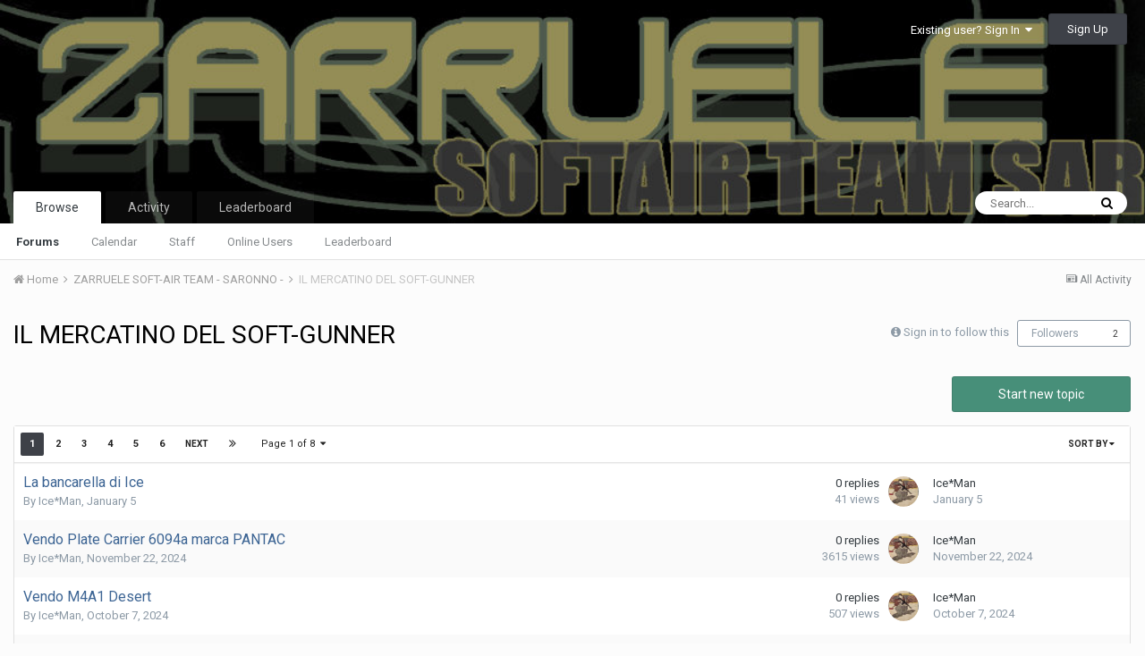

--- FILE ---
content_type: text/html;charset=UTF-8
request_url: https://www.zarruele.com/index.php?/forum/78-il-mercatino-del-soft-gunner/
body_size: 12092
content:
<!DOCTYPE html><html lang="en-US" dir="ltr"><head><title>IL MERCATINO DEL SOFT-GUNNER - Zarruele Soft-Air Team Saronno</title>
		
		<!--[if lt IE 9]>
			<link rel="stylesheet" type="text/css" href="https://www.zarruele.com/uploads/css_built_6/5e61784858ad3c11f00b5706d12afe52_ie8.css.e08c79677cbc13a6279a4426dc35a1bc.css">
		    <script src="//www.zarruele.com/applications/core/interface/html5shiv/html5shiv.js"></script>
		<![endif]-->
		
<meta charset="utf-8">

	<meta name="viewport" content="width=device-width, initial-scale=1">


	
	


	<meta name="twitter:card" content="summary" />



	
		
	

	
		
			
				<meta name="description" content="">
			
		
	

	
		
			
				<meta property="og:title" content="IL MERCATINO DEL SOFT-GUNNER">
			
		
	

	
		
			
				<meta property="og:description" content="">
			
		
	

	
		
			
				<meta property="og:site_name" content="Zarruele Soft-Air Team Saronno">
			
		
	

	
		
			
				<meta property="og:locale" content="en_US">
			
		
	


	
		<link rel="canonical" href="https://www.zarruele.com/index.php?/forum/78-il-mercatino-del-soft-gunner/" />
	

	
		<link rel="next" href="https://www.zarruele.com/index.php?/forum/78-il-mercatino-del-soft-gunner/page/2/" />
	

	
		<link rel="last" href="https://www.zarruele.com/index.php?/forum/78-il-mercatino-del-soft-gunner/page/8/" />
	

<link rel="alternate" type="application/rss+xml" title="IL MERCATINO DEL SOFT-GUNNER Latest Topics" href="https://www.zarruele.com/index.php?/forum/78-il-mercatino-del-soft-gunner.xml/" />


<link rel="manifest" href="https://www.zarruele.com/index.php?/manifest.webmanifest/">
<meta name="msapplication-config" content="https://www.zarruele.com/index.php?/browserconfig.xml/">
<meta name="msapplication-starturl" content="/">
<meta name="application-name" content="Zarruele Soft-Air Team Saronno">
<meta name="apple-mobile-web-app-title" content="Zarruele Soft-Air Team Saronno">

	<meta name="theme-color" content="#3d6594">






		


	
		<link href="https://fonts.googleapis.com/css?family=Roboto:300,300i,400,400i,700,700i" rel="stylesheet" referrerpolicy="origin">
	



	<link rel='stylesheet' href='https://www.zarruele.com/uploads/css_built_6/341e4a57816af3ba440d891ca87450ff_framework.css.0c0c9bd1ad117b0ec575417ee30381e1.css?v=ae13556299' media='all'>

	<link rel='stylesheet' href='https://www.zarruele.com/uploads/css_built_6/05e81b71abe4f22d6eb8d1a929494829_responsive.css.636271dee3e06b08e47351f7c43b4594.css?v=ae13556299' media='all'>

	<link rel='stylesheet' href='https://www.zarruele.com/uploads/css_built_6/90eb5adf50a8c640f633d47fd7eb1778_core.css.553d031765a55752896a0187fc25aea1.css?v=ae13556299' media='all'>

	<link rel='stylesheet' href='https://www.zarruele.com/uploads/css_built_6/5a0da001ccc2200dc5625c3f3934497d_core_responsive.css.b1096728ede29c373daa13a6db583967.css?v=ae13556299' media='all'>

	<link rel='stylesheet' href='https://www.zarruele.com/uploads/css_built_6/62e269ced0fdab7e30e026f1d30ae516_forums.css.a2faea3c179d43a920d29267397f03ac.css?v=ae13556299' media='all'>

	<link rel='stylesheet' href='https://www.zarruele.com/uploads/css_built_6/76e62c573090645fb99a15a363d8620e_forums_responsive.css.78ac30401679756c827f9cfd8b45b680.css?v=ae13556299' media='all'>




<link rel='stylesheet' href='https://www.zarruele.com/uploads/css_built_6/258adbb6e4f3e83cd3b355f84e3fa002_custom.css.6906f6b345b89f24c49f892e61305684.css?v=ae13556299' media='all'>



		
		

	
        <link href="https://groups.tapatalk-cdn.com/static/manifest/manifest.json" rel="manifest">
        
        <meta name="apple-itunes-app" content="app-id=307880732, affiliate-data=at=10lR7C, app-argument=tapatalk://www.zarruele.com/?fid=78&page=1&perpage=15&location=forum" />
        </head><body class="ipsApp ipsApp_front ipsJS_none ipsClearfix" data-controller="core.front.core.app"  data-message=""  data-pageapp="forums" data-pagelocation="front" data-pagemodule="forums" data-pagecontroller="forums" data-pageid="78" ><a href="#elContent" class="ipsHide" title="Go to main content on this page" accesskey="m">Jump to content</a>
		<div id="ipsLayout_header" class="ipsClearfix">
			





			
<ul id='elMobileNav' class='ipsList_inline ipsResponsive_hideDesktop ipsResponsive_block' data-controller='core.front.core.mobileNav'>
	
		
			
			
				
					<li id='elMobileBreadcrumb'>
						<a href='https://www.zarruele.com/index.php?/forum/172-zarruele-soft-air-team-saronno/'>
							<span>ZARRUELE SOFT-AIR TEAM   - SARONNO -</span>
						</a>
					</li>
				
				
			
				
				
			
		
	
	
	
	<li >
		<a data-action="defaultStream" class='ipsType_light'  href='https://www.zarruele.com/index.php?/discover/'><i class='icon-newspaper'></i></a>
	</li>

	

	
		<li class='ipsJS_show'>
			<a href='https://www.zarruele.com/index.php?/search/'><i class='fa fa-search'></i></a>
		</li>
	
	<li data-ipsDrawer data-ipsDrawer-drawerElem='#elMobileDrawer'>
		<a href='#'>
			
			
				
			
			
			
			<i class='fa fa-navicon'></i>
		</a>
	</li>
</ul>
			<header><div class="ipsLayout_container">
					

<!--
<a href='https://www.zarruele.com/' id='elSiteTitle' accesskey='1'>Zarruele Soft-Air Team Saronno</a>
-->

					

	<ul id='elUserNav' class='ipsList_inline cSignedOut ipsClearfix ipsResponsive_hidePhone ipsResponsive_block'>
		
		<li id='elSignInLink'>
			<a href='https://www.zarruele.com/index.php?/login/' data-ipsMenu-closeOnClick="false" data-ipsMenu id='elUserSignIn'>
				Existing user? Sign In &nbsp;<i class='fa fa-caret-down'></i>
			</a>
			
<div id='elUserSignIn_menu' class='ipsMenu ipsMenu_auto ipsHide'>
	<form accept-charset='utf-8' method='post' action='https://www.zarruele.com/index.php?/login/' data-controller="core.global.core.login">
		<input type="hidden" name="csrfKey" value="cb7508b87085c17bab8b24d296437513">
		<input type="hidden" name="ref" value="aHR0cHM6Ly93d3cuemFycnVlbGUuY29tL2luZGV4LnBocD8vZm9ydW0vNzgtaWwtbWVyY2F0aW5vLWRlbC1zb2Z0LWd1bm5lci8=">
		<div data-role="loginForm">
			
			
			
				
<div class="ipsPad ipsForm ipsForm_vertical">
	<h4 class="ipsType_sectionHead">Sign In</h4>
	<br><br>
	<ul class='ipsList_reset'>
		<li class="ipsFieldRow ipsFieldRow_noLabel ipsFieldRow_fullWidth">
			
			
				<input type="text" placeholder="Display Name" name="auth">
			
		</li>
		<li class="ipsFieldRow ipsFieldRow_noLabel ipsFieldRow_fullWidth">
			<input type="password" placeholder="Password" name="password">
		</li>
		<li class="ipsFieldRow ipsFieldRow_checkbox ipsClearfix">
			<span class="ipsCustomInput">
				<input type="checkbox" name="remember_me" id="remember_me_checkbox" value="1" checked aria-checked="true">
				<span></span>
			</span>
			<div class="ipsFieldRow_content">
				<label class="ipsFieldRow_label" for="remember_me_checkbox">Remember me</label>
				<span class="ipsFieldRow_desc">Not recommended on shared computers</span>
			</div>
		</li>
		
			<li class="ipsFieldRow ipsFieldRow_checkbox ipsClearfix">
				<span class="ipsCustomInput">
					<input type="checkbox" name="anonymous" id="anonymous_checkbox" value="1" aria-checked="false">
					<span></span>
				</span>
				<div class="ipsFieldRow_content">
					<label class="ipsFieldRow_label" for="anonymous_checkbox">Sign in anonymously</label>
				</div>
			</li>
		
		<li class="ipsFieldRow ipsFieldRow_fullWidth">
			<br>
			<button type="submit" name="_processLogin" value="usernamepassword" class="ipsButton ipsButton_primary ipsButton_small" id="elSignIn_submit">Sign In</button>
			
				<br>
				<p class="ipsType_right ipsType_small">
					
						<a href='https://www.zarruele.com/index.php?/lostpassword/' data-ipsDialog data-ipsDialog-title='Forgot your password?'>
					
					Forgot your password?</a>
				</p>
			
		</li>
	</ul>
</div>
			
		</div>
	</form>
</div>
		</li>
		
			<li>
				
					<a href='https://www.zarruele.com/index.php?/register/' data-ipsDialog data-ipsDialog-size='narrow' data-ipsDialog-title='Sign Up' id='elRegisterButton' class='ipsButton ipsButton_normal ipsButton_primary'>Sign Up</a>
				
			</li>
		
	</ul>

				</div>
			</header>
			

	<nav data-controller='core.front.core.navBar' class=''>
		<div class='ipsNavBar_primary ipsLayout_container  ipsClearfix'>
			

	<div id="elSearchWrapper" class="ipsPos_right">
		<div id='elSearch' class='' data-controller='core.front.core.quickSearch'>
			<form accept-charset='utf-8' action='//www.zarruele.com/index.php?/search/&amp;do=quicksearch' method='post'>
				<input type='search' id='elSearchField' placeholder='Search...' name='q' autocomplete='off'>
				<button class='cSearchSubmit' type="submit"><i class="fa fa-search"></i></button>
				<div id="elSearchExpanded">
					<div class="ipsMenu_title">
						Search In
					</div>
					<ul class="ipsSideMenu_list ipsSideMenu_withRadios ipsSideMenu_small ipsType_normal" data-ipsSideMenu data-ipsSideMenu-type="radio" data-ipsSideMenu-responsive="false" data-role="searchContexts">
						<li>
							<span class='ipsSideMenu_item ipsSideMenu_itemActive' data-ipsMenuValue='all'>
								<input type="radio" name="type" value="all" checked id="elQuickSearchRadio_type_all">
								<label for='elQuickSearchRadio_type_all' id='elQuickSearchRadio_type_all_label'>Everywhere</label>
							</span>
						</li>
						
						
							<li>
								<span class='ipsSideMenu_item' data-ipsMenuValue='forums_topic'>
									<input type="radio" name="type" value="forums_topic" id="elQuickSearchRadio_type_forums_topic">
									<label for='elQuickSearchRadio_type_forums_topic' id='elQuickSearchRadio_type_forums_topic_label'>Topics</label>
								</span>
							</li>
						
						
							
								<li>
									<span class='ipsSideMenu_item' data-ipsMenuValue='contextual_{&quot;type&quot;:&quot;forums_topic&quot;,&quot;nodes&quot;:78}'>
										<input type="radio" name="type" value='contextual_{&quot;type&quot;:&quot;forums_topic&quot;,&quot;nodes&quot;:78}' id='elQuickSearchRadio_type_contextual_88266e48bbb004327c297b54a0eea036'>
										<label for='elQuickSearchRadio_type_contextual_88266e48bbb004327c297b54a0eea036' id='elQuickSearchRadio_type_contextual_88266e48bbb004327c297b54a0eea036_label'>This Forum</label>
									</span>
								</li>
							
						
						<li data-role="showMoreSearchContexts">
							<span class='ipsSideMenu_item' data-action="showMoreSearchContexts" data-exclude="forums_topic">
								More options...
							</span>
						</li>
					</ul>
					<div class="ipsMenu_title">
						Find results that contain...
					</div>
					<ul class='ipsSideMenu_list ipsSideMenu_withRadios ipsSideMenu_small ipsType_normal' role="radiogroup" data-ipsSideMenu data-ipsSideMenu-type="radio" data-ipsSideMenu-responsive="false" data-filterType='andOr'>
						
							<li>
								<span class='ipsSideMenu_item ipsSideMenu_itemActive' data-ipsMenuValue='or'>
									<input type="radio" name="search_and_or" value="or" checked id="elRadio_andOr_or">
									<label for='elRadio_andOr_or' id='elField_andOr_label_or'><em>Any</em> of my search term words</label>
								</span>
							</li>
						
							<li>
								<span class='ipsSideMenu_item ' data-ipsMenuValue='and'>
									<input type="radio" name="search_and_or" value="and"  id="elRadio_andOr_and">
									<label for='elRadio_andOr_and' id='elField_andOr_label_and'><em>All</em> of my search term words</label>
								</span>
							</li>
						
					</ul>
					<div class="ipsMenu_title">
						Find results in...
					</div>
					<ul class='ipsSideMenu_list ipsSideMenu_withRadios ipsSideMenu_small ipsType_normal' role="radiogroup" data-ipsSideMenu data-ipsSideMenu-type="radio" data-ipsSideMenu-responsive="false" data-filterType='searchIn'>
						<li>
							<span class='ipsSideMenu_item ipsSideMenu_itemActive' data-ipsMenuValue='all'>
								<input type="radio" name="search_in" value="all" checked id="elRadio_searchIn_and">
								<label for='elRadio_searchIn_and' id='elField_searchIn_label_all'>Content titles and body</label>
							</span>
						</li>
						<li>
							<span class='ipsSideMenu_item' data-ipsMenuValue='titles'>
								<input type="radio" name="search_in" value="titles" id="elRadio_searchIn_titles">
								<label for='elRadio_searchIn_titles' id='elField_searchIn_label_titles'>Content titles only</label>
							</span>
						</li>
					</ul>
				</div>
			</form>
		</div>
	</div>

			<ul data-role="primaryNavBar" class='ipsResponsive_showDesktop ipsResponsive_block'>
				


	
		
		
			
		
		<li class='ipsNavBar_active' data-active id='elNavSecondary_1' data-role="navBarItem" data-navApp="core" data-navExt="CustomItem">
			
			
				<a href="https://www.zarruele.com"  data-navItem-id="1" data-navDefault>
					Browse
				</a>
			
			
				<ul class='ipsNavBar_secondary ' data-role='secondaryNavBar'>
					


	
	

	
		
		
			
		
		<li class='ipsNavBar_active' data-active id='elNavSecondary_10' data-role="navBarItem" data-navApp="forums" data-navExt="Forums">
			
			
				<a href="https://www.zarruele.com/index.php"  data-navItem-id="10" data-navDefault>
					Forums
				</a>
			
			
		</li>
	
	

	
		
		
		<li  id='elNavSecondary_11' data-role="navBarItem" data-navApp="calendar" data-navExt="Calendar">
			
			
				<a href="https://www.zarruele.com/index.php?/calendar/"  data-navItem-id="11" >
					Calendar
				</a>
			
			
		</li>
	
	

	
	

	
		
		
		<li  id='elNavSecondary_13' data-role="navBarItem" data-navApp="core" data-navExt="StaffDirectory">
			
			
				<a href="https://www.zarruele.com/index.php?/staff/"  data-navItem-id="13" >
					Staff
				</a>
			
			
		</li>
	
	

	
		
		
		<li  id='elNavSecondary_14' data-role="navBarItem" data-navApp="core" data-navExt="OnlineUsers">
			
			
				<a href="https://www.zarruele.com/index.php?/online/"  data-navItem-id="14" >
					Online Users
				</a>
			
			
		</li>
	
	

	
		
		
		<li  id='elNavSecondary_15' data-role="navBarItem" data-navApp="core" data-navExt="Leaderboard">
			
			
				<a href="https://www.zarruele.com/index.php?/leaderboard/"  data-navItem-id="15" >
					Leaderboard
				</a>
			
			
		</li>
	
	

					<li class='ipsHide' id='elNavigationMore_1' data-role='navMore'>
						<a href='#' data-ipsMenu data-ipsMenu-appendTo='#elNavigationMore_1' id='elNavigationMore_1_dropdown'>More <i class='fa fa-caret-down'></i></a>
						<ul class='ipsHide ipsMenu ipsMenu_auto' id='elNavigationMore_1_dropdown_menu' data-role='moreDropdown'></ul>
					</li>
				</ul>
			
		</li>
	
	

	
		
		
		<li  id='elNavSecondary_2' data-role="navBarItem" data-navApp="core" data-navExt="CustomItem">
			
			
				<a href="https://www.zarruele.com/index.php?/discover/"  data-navItem-id="2" >
					Activity
				</a>
			
			
				<ul class='ipsNavBar_secondary ipsHide' data-role='secondaryNavBar'>
					


	
		
		
		<li  id='elNavSecondary_4' data-role="navBarItem" data-navApp="core" data-navExt="AllActivity">
			
			
				<a href="https://www.zarruele.com/index.php?/discover/"  data-navItem-id="4" >
					All Activity
				</a>
			
			
		</li>
	
	

	
	

	
	

	
	

	
		
		
		<li  id='elNavSecondary_8' data-role="navBarItem" data-navApp="core" data-navExt="Search">
			
			
				<a href="https://www.zarruele.com/index.php?/search/"  data-navItem-id="8" >
					Search
				</a>
			
			
		</li>
	
	

	
	

					<li class='ipsHide' id='elNavigationMore_2' data-role='navMore'>
						<a href='#' data-ipsMenu data-ipsMenu-appendTo='#elNavigationMore_2' id='elNavigationMore_2_dropdown'>More <i class='fa fa-caret-down'></i></a>
						<ul class='ipsHide ipsMenu ipsMenu_auto' id='elNavigationMore_2_dropdown_menu' data-role='moreDropdown'></ul>
					</li>
				</ul>
			
		</li>
	
	

	
		
		
		<li  id='elNavSecondary_16' data-role="navBarItem" data-navApp="core" data-navExt="Leaderboard">
			
			
				<a href="https://www.zarruele.com/index.php?/leaderboard/"  data-navItem-id="16" >
					Leaderboard
				</a>
			
			
		</li>
	
	

				<li class='ipsHide' id='elNavigationMore' data-role='navMore'>
					<a href='#' data-ipsMenu data-ipsMenu-appendTo='#elNavigationMore' id='elNavigationMore_dropdown'>More</a>
					<ul class='ipsNavBar_secondary ipsHide' data-role='secondaryNavBar'>
						<li class='ipsHide' id='elNavigationMore_more' data-role='navMore'>
							<a href='#' data-ipsMenu data-ipsMenu-appendTo='#elNavigationMore_more' id='elNavigationMore_more_dropdown'>More <i class='fa fa-caret-down'></i></a>
							<ul class='ipsHide ipsMenu ipsMenu_auto' id='elNavigationMore_more_dropdown_menu' data-role='moreDropdown'></ul>
						</li>
					</ul>
				</li>
			</ul>
		</div>
	</nav>

		</div>
		<main id="ipsLayout_body" class="ipsLayout_container"><div id="ipsLayout_contentArea">
				<div id="ipsLayout_contentWrapper">
					
<nav class='ipsBreadcrumb ipsBreadcrumb_top ipsFaded_withHover'>
	

	<ul class='ipsList_inline ipsPos_right'>
		
		<li >
			<a data-action="defaultStream" class='ipsType_light '  href='https://www.zarruele.com/index.php?/discover/'><i class='icon-newspaper'></i> <span>All Activity</span></a>
		</li>
		
	</ul>

	<ul data-role="breadcrumbList">
		<li>
			<a title="Home" href='https://www.zarruele.com/'>
				<span><i class='fa fa-home'></i> Home <i class='fa fa-angle-right'></i></span>
			</a>
		</li>
		
		
			<li>
				
					<a href='https://www.zarruele.com/index.php?/forum/172-zarruele-soft-air-team-saronno/'>
						<span>ZARRUELE SOFT-AIR TEAM   - SARONNO - <i class='fa fa-angle-right'></i></span>
					</a>
				
			</li>
		
			<li>
				
					IL MERCATINO DEL SOFT-GUNNER
				
			</li>
		
	</ul>
</nav>
					
					<div id="ipsLayout_mainArea">
						<a id="elContent"></a>
						
						
						
						

	




						




	
	<div class="ipsPageHeader ipsClearfix">
		<header class='ipsSpacer_bottom'>
			
			<h1 class="ipsType_pageTitle">IL MERCATINO DEL SOFT-GUNNER</h1>
			
				<div class='ipsPos_right ipsResponsive_noFloat ipsResponsive_hidePhone'>
					

<div data-followApp='forums' data-followArea='forum' data-followID='78' data-controller='core.front.core.followButton'>
	
		<span class='ipsType_light ipsType_blendLinks ipsResponsive_hidePhone ipsResponsive_inline'><i class='fa fa-info-circle'></i> <a href='https://www.zarruele.com/index.php?/login/' title='Go to the sign in page'>Sign in to follow this</a>&nbsp;&nbsp;</span>
	
	

	<div class="ipsFollow ipsPos_middle ipsButton ipsButton_link ipsButton_verySmall " data-role="followButton">
		
			<a href='https://www.zarruele.com/index.php?app=core&amp;module=system&amp;controller=notifications&amp;do=followers&amp;follow_app=forums&amp;follow_area=forum&amp;follow_id=78' title='See who follows this' class='ipsType_blendLinks ipsType_noUnderline' data-ipsTooltip data-ipsDialog data-ipsDialog-size='narrow' data-ipsDialog-title='Who follows this'>Followers</a>
			<a class='ipsCommentCount' href='https://www.zarruele.com/index.php?app=core&amp;module=system&amp;controller=notifications&amp;do=followers&amp;follow_app=forums&amp;follow_area=forum&amp;follow_id=78' title='See who follows this' data-ipsTooltip data-ipsDialog data-ipsDialog-size='narrow' data-ipsDialog-title='Who follows this'>2</a>
		
	</div>

</div>
				</div>
			
			
				



<div class='ipsType_richText ipsType_normal' data-controller='core.front.core.lightboxedImages' >

</div>

			

			
		</header>
	</div>
	
	

<div data-controller='forums.front.forum.forumPage'>
	<ul class="ipsToolList ipsToolList_horizontal ipsClearfix ipsSpacer_both">
		

	<li class='ipsToolList_primaryAction'>
		
			<a class="ipsButton ipsButton_medium ipsButton_important ipsButton_fullWidth" href="https://www.zarruele.com/index.php?/forum/78-il-mercatino-del-soft-gunner/&amp;do=add" title='Start a new topic in this forum'>Start new topic</a>
		
	</li>


	</ul>
	
<div class='ipsBox' data-baseurl='https://www.zarruele.com/index.php?/forum/78-il-mercatino-del-soft-gunner/' data-resort='listResort' data-tableID='topics'  data-controller='core.global.core.table'>
	
		<h2 class='ipsType_sectionTitle ipsHide ipsType_medium ipsType_reset ipsClear'>142 topics in this forum</h2>
	

	
	<div class="ipsButtonBar ipsPad_half ipsClearfix ipsClear">
		

		<ul class="ipsButtonRow ipsPos_right ipsClearfix">
			
				<li>
					<a href="#elSortByMenu_menu" id="elSortByMenu_933d001007c4695f94f0ed54c6128624" data-role='sortButton' data-ipsMenu data-ipsMenu-activeClass="ipsButtonRow_active" data-ipsMenu-selectable="radio">Sort By <i class="fa fa-caret-down"></i></a>
					<ul class="ipsMenu ipsMenu_auto ipsMenu_withStem ipsMenu_selectable ipsHide" id="elSortByMenu_933d001007c4695f94f0ed54c6128624_menu">
						
						
							<li class="ipsMenu_item ipsMenu_itemChecked" data-ipsMenuValue="last_post" data-sortDirection='desc'><a href="https://www.zarruele.com/index.php?/forum/78-il-mercatino-del-soft-gunner/&amp;sortby=last_post&amp;sortdirection=desc">Recently Updated</a></li>
						
							<li class="ipsMenu_item " data-ipsMenuValue="title" data-sortDirection='asc'><a href="https://www.zarruele.com/index.php?/forum/78-il-mercatino-del-soft-gunner/&amp;sortby=title&amp;sortdirection=asc">Title</a></li>
						
							<li class="ipsMenu_item " data-ipsMenuValue="start_date" data-sortDirection='desc'><a href="https://www.zarruele.com/index.php?/forum/78-il-mercatino-del-soft-gunner/&amp;sortby=start_date&amp;sortdirection=desc">Start Date</a></li>
						
							<li class="ipsMenu_item " data-ipsMenuValue="views" data-sortDirection='desc'><a href="https://www.zarruele.com/index.php?/forum/78-il-mercatino-del-soft-gunner/&amp;sortby=views&amp;sortdirection=desc">Most Viewed</a></li>
						
							<li class="ipsMenu_item " data-ipsMenuValue="posts" data-sortDirection='desc'><a href="https://www.zarruele.com/index.php?/forum/78-il-mercatino-del-soft-gunner/&amp;sortby=posts&amp;sortdirection=desc">Most Replies</a></li>
						
						
							<li class="ipsMenu_item " data-noSelect="true">
								<a href='https://www.zarruele.com/index.php?/forum/78-il-mercatino-del-soft-gunner/&amp;advancedSearchForm=1&amp;sortby=forums_topics.last_post&amp;sortdirection=DESC' data-ipsDialog data-ipsDialog-title='Custom Sort'>Custom</a>
							</li>
						
					</ul>
				</li>
			
			
		</ul>

		
			<div data-role="tablePagination">
				


	
	<ul class='ipsPagination' id='elPagination_1d067054a83b8df542c30886e475aa01_1515473373' data-ipsPagination-seoPagination='true' data-pages='8' >
		
			
				<li class='ipsPagination_first ipsPagination_inactive'><a href='https://www.zarruele.com/index.php?/forum/78-il-mercatino-del-soft-gunner/' rel="first" data-page='1' data-ipsTooltip title='First page'><i class='fa fa-angle-double-left'></i></a></li>
				<li class='ipsPagination_prev ipsPagination_inactive'><a href='https://www.zarruele.com/index.php?/forum/78-il-mercatino-del-soft-gunner/' rel="prev" data-page='0' data-ipsTooltip title='Previous page'>Prev</a></li>
			
			<li class='ipsPagination_page ipsPagination_active'><a href='https://www.zarruele.com/index.php?/forum/78-il-mercatino-del-soft-gunner/' data-page='1'>1</a></li>
			
				
					<li class='ipsPagination_page'><a href='https://www.zarruele.com/index.php?/forum/78-il-mercatino-del-soft-gunner/page/2/' data-page='2'>2</a></li>
				
					<li class='ipsPagination_page'><a href='https://www.zarruele.com/index.php?/forum/78-il-mercatino-del-soft-gunner/page/3/' data-page='3'>3</a></li>
				
					<li class='ipsPagination_page'><a href='https://www.zarruele.com/index.php?/forum/78-il-mercatino-del-soft-gunner/page/4/' data-page='4'>4</a></li>
				
					<li class='ipsPagination_page'><a href='https://www.zarruele.com/index.php?/forum/78-il-mercatino-del-soft-gunner/page/5/' data-page='5'>5</a></li>
				
					<li class='ipsPagination_page'><a href='https://www.zarruele.com/index.php?/forum/78-il-mercatino-del-soft-gunner/page/6/' data-page='6'>6</a></li>
				
				<li class='ipsPagination_next'><a href='https://www.zarruele.com/index.php?/forum/78-il-mercatino-del-soft-gunner/page/2/' rel="next" data-page='2' data-ipsTooltip title='Next page'>Next</a></li>
				<li class='ipsPagination_last'><a href='https://www.zarruele.com/index.php?/forum/78-il-mercatino-del-soft-gunner/page/8/' rel="last" data-page='8' data-ipsTooltip title='Last page'><i class='fa fa-angle-double-right'></i></a></li>
			
			
				<li class='ipsPagination_pageJump'>
					<a href='#' data-ipsMenu data-ipsMenu-closeOnClick='false' data-ipsMenu-appendTo='#elPagination_1d067054a83b8df542c30886e475aa01_1515473373' id='elPagination_1d067054a83b8df542c30886e475aa01_1515473373_jump'>Page 1 of 8 &nbsp;<i class='fa fa-caret-down'></i></a>
					<div class='ipsMenu ipsMenu_narrow ipsPad ipsHide' id='elPagination_1d067054a83b8df542c30886e475aa01_1515473373_jump_menu'>
						<form accept-charset='utf-8' method='post' action='https://www.zarruele.com/index.php?/forum/78-il-mercatino-del-soft-gunner/' data-role="pageJump">
							<ul class='ipsForm ipsForm_horizontal'>
								<li class='ipsFieldRow'>
									<input type='number' min='1' max='8' placeholder='Page number' class='ipsField_fullWidth' name='page'>
								</li>
								<li class='ipsFieldRow ipsFieldRow_fullWidth'>
									<input type='submit' class='ipsButton_fullWidth ipsButton ipsButton_verySmall ipsButton_primary' value='Go'>
								</li>
							</ul>
						</form>
					</div>
				</li>
			
		
	</ul>

			</div>
		
	</div>
	
	
		
			<ol class='ipsDataList ipsDataList_zebra ipsClear cForumTopicTable  cTopicList ' id='elTable_933d001007c4695f94f0ed54c6128624' data-role="tableRows">
				


	
	

	
	

	
	

	
	

	
	

	
	

	
	

	
	

	
	

	
	

	
	

	
	

	
	

	
	

	
	

	
	

	
	

	
	

	
	

	
	


	
	
		
		
		
		
			<li class="ipsDataItem ipsDataItem_responsivePhoto   " data-rowID='97157'>
				
				<div class='ipsDataItem_main'>
					<h4 class='ipsDataItem_title ipsContained_container'>
						

						
						
						
										
												
						
						<span class='ipsType_break ipsContained'>
							<a href='https://www.zarruele.com/index.php?/topic/97157-la-bancarella-di-ice/' class='' title='La bancarella di Ice '  data-ipsHover data-ipsHover-target='https://www.zarruele.com/index.php?/topic/97157-la-bancarella-di-ice/&amp;preview=1' data-ipsHover-timeout='1.5'>
								<span>
									La bancarella di Ice
								</span>
							</a>

							
						</span>
					</h4>
					<div class='ipsDataItem_meta ipsType_reset ipsType_light ipsType_blendLinks'>
						<span>
							By 

<a href='https://www.zarruele.com/index.php?/profile/14380-iceman/' data-ipsHover data-ipsHover-target='https://www.zarruele.com/index.php?/profile/14380-iceman/&amp;do=hovercard&amp;referrer=https%253A%252F%252Fwww.zarruele.com%252Findex.php%253F%252Fforum%252F78-il-mercatino-del-soft-gunner%252F' title="Go to Ice*Man's profile" class="ipsType_break">Ice*Man</a>, 
						</span><time datetime='2026-01-05T11:43:19Z' title='01/05/26 11:43  AM' data-short='Jan 5'>January 5</time>
						
						
					</div>
				</div>
				<ul class='ipsDataItem_stats'>
					
						<li >
							<span class='ipsDataItem_stats_number'>0</span>
							<span class='ipsDataItem_stats_type'> replies</span>
							
						</li>
					
						<li class='ipsType_light'>
							<span class='ipsDataItem_stats_number'>41</span>
							<span class='ipsDataItem_stats_type'> views</span>
							
						</li>
					
				</ul>
				<ul class='ipsDataItem_lastPoster ipsDataItem_withPhoto ipsType_blendLinks'>
					<li>
						
							


	<a href="https://www.zarruele.com/index.php?/profile/14380-iceman/" data-ipsHover data-ipsHover-target="https://www.zarruele.com/index.php?/profile/14380-iceman/&amp;do=hovercard" class="ipsUserPhoto ipsUserPhoto_tiny" title="Go to Ice*Man's profile">
		<img src='https://www.zarruele.com/uploads/profile/photo-14380.jpg' alt='Ice*Man'>
	</a>

						
					</li>
					<li>
						
							

<a href='https://www.zarruele.com/index.php?/profile/14380-iceman/' data-ipsHover data-ipsHover-target='https://www.zarruele.com/index.php?/profile/14380-iceman/&amp;do=hovercard&amp;referrer=https%253A%252F%252Fwww.zarruele.com%252Findex.php%253F%252Fforum%252F78-il-mercatino-del-soft-gunner%252F' title="Go to Ice*Man's profile" class="ipsType_break">Ice*Man</a>
						
					</li>
					<li class="ipsType_light">
						<a href='https://www.zarruele.com/index.php?/topic/97157-la-bancarella-di-ice/&amp;do=getLastComment' title='Go to last post' class='ipsType_blendLinks'>
							<time datetime='2026-01-05T11:43:19Z' title='01/05/26 11:43  AM' data-short='Jan 5'>January 5</time>
						</a>
					</li>
				</ul>
				
			</li>
		
	
		
		
		
		
			<li class="ipsDataItem ipsDataItem_responsivePhoto   " data-rowID='69234'>
				
				<div class='ipsDataItem_main'>
					<h4 class='ipsDataItem_title ipsContained_container'>
						

						
						
						
										
												
						
						<span class='ipsType_break ipsContained'>
							<a href='https://www.zarruele.com/index.php?/topic/69234-vendo-plate-carrier-6094a-marca-pantac/' class='' title='Vendo Plate Carrier 6094a marca PANTAC '  data-ipsHover data-ipsHover-target='https://www.zarruele.com/index.php?/topic/69234-vendo-plate-carrier-6094a-marca-pantac/&amp;preview=1' data-ipsHover-timeout='1.5'>
								<span>
									Vendo Plate Carrier 6094a marca PANTAC
								</span>
							</a>

							
						</span>
					</h4>
					<div class='ipsDataItem_meta ipsType_reset ipsType_light ipsType_blendLinks'>
						<span>
							By 

<a href='https://www.zarruele.com/index.php?/profile/14380-iceman/' data-ipsHover data-ipsHover-target='https://www.zarruele.com/index.php?/profile/14380-iceman/&amp;do=hovercard&amp;referrer=https%253A%252F%252Fwww.zarruele.com%252Findex.php%253F%252Fforum%252F78-il-mercatino-del-soft-gunner%252F' title="Go to Ice*Man's profile" class="ipsType_break">Ice*Man</a>, 
						</span><time datetime='2024-11-22T10:06:30Z' title='11/22/24 10:06  AM' data-short='1 yr'>November 22, 2024</time>
						
						
					</div>
				</div>
				<ul class='ipsDataItem_stats'>
					
						<li >
							<span class='ipsDataItem_stats_number'>0</span>
							<span class='ipsDataItem_stats_type'> replies</span>
							
						</li>
					
						<li class='ipsType_light'>
							<span class='ipsDataItem_stats_number'>3615</span>
							<span class='ipsDataItem_stats_type'> views</span>
							
						</li>
					
				</ul>
				<ul class='ipsDataItem_lastPoster ipsDataItem_withPhoto ipsType_blendLinks'>
					<li>
						
							


	<a href="https://www.zarruele.com/index.php?/profile/14380-iceman/" data-ipsHover data-ipsHover-target="https://www.zarruele.com/index.php?/profile/14380-iceman/&amp;do=hovercard" class="ipsUserPhoto ipsUserPhoto_tiny" title="Go to Ice*Man's profile">
		<img src='https://www.zarruele.com/uploads/profile/photo-14380.jpg' alt='Ice*Man'>
	</a>

						
					</li>
					<li>
						
							

<a href='https://www.zarruele.com/index.php?/profile/14380-iceman/' data-ipsHover data-ipsHover-target='https://www.zarruele.com/index.php?/profile/14380-iceman/&amp;do=hovercard&amp;referrer=https%253A%252F%252Fwww.zarruele.com%252Findex.php%253F%252Fforum%252F78-il-mercatino-del-soft-gunner%252F' title="Go to Ice*Man's profile" class="ipsType_break">Ice*Man</a>
						
					</li>
					<li class="ipsType_light">
						<a href='https://www.zarruele.com/index.php?/topic/69234-vendo-plate-carrier-6094a-marca-pantac/&amp;do=getLastComment' title='Go to last post' class='ipsType_blendLinks'>
							<time datetime='2024-11-22T10:06:30Z' title='11/22/24 10:06  AM' data-short='1 yr'>November 22, 2024</time>
						</a>
					</li>
				</ul>
				
			</li>
		
	
		
		
		
		
			<li class="ipsDataItem ipsDataItem_responsivePhoto   " data-rowID='66552'>
				
				<div class='ipsDataItem_main'>
					<h4 class='ipsDataItem_title ipsContained_container'>
						

						
						
						
										
												
						
						<span class='ipsType_break ipsContained'>
							<a href='https://www.zarruele.com/index.php?/topic/66552-vendo-m4a1-desert/' class='' title='Vendo M4A1 Desert '  data-ipsHover data-ipsHover-target='https://www.zarruele.com/index.php?/topic/66552-vendo-m4a1-desert/&amp;preview=1' data-ipsHover-timeout='1.5'>
								<span>
									Vendo M4A1 Desert
								</span>
							</a>

							
						</span>
					</h4>
					<div class='ipsDataItem_meta ipsType_reset ipsType_light ipsType_blendLinks'>
						<span>
							By 

<a href='https://www.zarruele.com/index.php?/profile/14380-iceman/' data-ipsHover data-ipsHover-target='https://www.zarruele.com/index.php?/profile/14380-iceman/&amp;do=hovercard&amp;referrer=https%253A%252F%252Fwww.zarruele.com%252Findex.php%253F%252Fforum%252F78-il-mercatino-del-soft-gunner%252F' title="Go to Ice*Man's profile" class="ipsType_break">Ice*Man</a>, 
						</span><time datetime='2024-10-07T19:09:43Z' title='10/07/24 07:09  PM' data-short='1 yr'>October 7, 2024</time>
						
						
					</div>
				</div>
				<ul class='ipsDataItem_stats'>
					
						<li >
							<span class='ipsDataItem_stats_number'>0</span>
							<span class='ipsDataItem_stats_type'> replies</span>
							
						</li>
					
						<li class='ipsType_light'>
							<span class='ipsDataItem_stats_number'>507</span>
							<span class='ipsDataItem_stats_type'> views</span>
							
						</li>
					
				</ul>
				<ul class='ipsDataItem_lastPoster ipsDataItem_withPhoto ipsType_blendLinks'>
					<li>
						
							


	<a href="https://www.zarruele.com/index.php?/profile/14380-iceman/" data-ipsHover data-ipsHover-target="https://www.zarruele.com/index.php?/profile/14380-iceman/&amp;do=hovercard" class="ipsUserPhoto ipsUserPhoto_tiny" title="Go to Ice*Man's profile">
		<img src='https://www.zarruele.com/uploads/profile/photo-14380.jpg' alt='Ice*Man'>
	</a>

						
					</li>
					<li>
						
							

<a href='https://www.zarruele.com/index.php?/profile/14380-iceman/' data-ipsHover data-ipsHover-target='https://www.zarruele.com/index.php?/profile/14380-iceman/&amp;do=hovercard&amp;referrer=https%253A%252F%252Fwww.zarruele.com%252Findex.php%253F%252Fforum%252F78-il-mercatino-del-soft-gunner%252F' title="Go to Ice*Man's profile" class="ipsType_break">Ice*Man</a>
						
					</li>
					<li class="ipsType_light">
						<a href='https://www.zarruele.com/index.php?/topic/66552-vendo-m4a1-desert/&amp;do=getLastComment' title='Go to last post' class='ipsType_blendLinks'>
							<time datetime='2024-10-07T19:09:43Z' title='10/07/24 07:09  PM' data-short='1 yr'>October 7, 2024</time>
						</a>
					</li>
				</ul>
				
			</li>
		
	
		
		
		
		
			<li class="ipsDataItem ipsDataItem_responsivePhoto   " data-rowID='49355'>
				
				<div class='ipsDataItem_main'>
					<h4 class='ipsDataItem_title ipsContained_container'>
						

						
						
						
										
												
						
						<span class='ipsType_break ipsContained'>
							<a href='https://www.zarruele.com/index.php?/topic/49355-vendo-plate-carrier/' class='' title='Vendo Plate Carrier '  data-ipsHover data-ipsHover-target='https://www.zarruele.com/index.php?/topic/49355-vendo-plate-carrier/&amp;preview=1' data-ipsHover-timeout='1.5'>
								<span>
									Vendo Plate Carrier
								</span>
							</a>

							
						</span>
					</h4>
					<div class='ipsDataItem_meta ipsType_reset ipsType_light ipsType_blendLinks'>
						<span>
							By 

<a href='https://www.zarruele.com/index.php?/profile/4439-albe/' data-ipsHover data-ipsHover-target='https://www.zarruele.com/index.php?/profile/4439-albe/&amp;do=hovercard&amp;referrer=https%253A%252F%252Fwww.zarruele.com%252Findex.php%253F%252Fforum%252F78-il-mercatino-del-soft-gunner%252F' title="Go to albe's profile" class="ipsType_break">albe</a>, 
						</span><time datetime='2023-02-07T16:54:16Z' title='02/07/23 04:54  PM' data-short='2 yr'>February 7, 2023</time>
						
						
					</div>
				</div>
				<ul class='ipsDataItem_stats'>
					
						<li >
							<span class='ipsDataItem_stats_number'>0</span>
							<span class='ipsDataItem_stats_type'> replies</span>
							
						</li>
					
						<li class='ipsType_light'>
							<span class='ipsDataItem_stats_number'>1479</span>
							<span class='ipsDataItem_stats_type'> views</span>
							
						</li>
					
				</ul>
				<ul class='ipsDataItem_lastPoster ipsDataItem_withPhoto ipsType_blendLinks'>
					<li>
						
							


	<a href="https://www.zarruele.com/index.php?/profile/4439-albe/" data-ipsHover data-ipsHover-target="https://www.zarruele.com/index.php?/profile/4439-albe/&amp;do=hovercard" class="ipsUserPhoto ipsUserPhoto_tiny" title="Go to albe's profile">
		<img src='https://www.zarruele.com/uploads/monthly_2019_01/VKSKS_detail_grande.thumb.jpg.290d73ec2a1fc4733abfb730deae5b05.jpg' alt='albe'>
	</a>

						
					</li>
					<li>
						
							

<a href='https://www.zarruele.com/index.php?/profile/4439-albe/' data-ipsHover data-ipsHover-target='https://www.zarruele.com/index.php?/profile/4439-albe/&amp;do=hovercard&amp;referrer=https%253A%252F%252Fwww.zarruele.com%252Findex.php%253F%252Fforum%252F78-il-mercatino-del-soft-gunner%252F' title="Go to albe's profile" class="ipsType_break">albe</a>
						
					</li>
					<li class="ipsType_light">
						<a href='https://www.zarruele.com/index.php?/topic/49355-vendo-plate-carrier/&amp;do=getLastComment' title='Go to last post' class='ipsType_blendLinks'>
							<time datetime='2023-02-07T16:54:16Z' title='02/07/23 04:54  PM' data-short='2 yr'>February 7, 2023</time>
						</a>
					</li>
				</ul>
				
			</li>
		
	
		
		
		
		
			<li class="ipsDataItem ipsDataItem_responsivePhoto   " data-rowID='43245'>
				
				<div class='ipsDataItem_main'>
					<h4 class='ipsDataItem_title ipsContained_container'>
						

						
						
						
										
												
						
						<span class='ipsType_break ipsContained'>
							<a href='https://www.zarruele.com/index.php?/topic/43245-vendo-chest-rigzaino/' class='' title='Vendo Chest Rig+Zaino '  data-ipsHover data-ipsHover-target='https://www.zarruele.com/index.php?/topic/43245-vendo-chest-rigzaino/&amp;preview=1' data-ipsHover-timeout='1.5'>
								<span>
									Vendo Chest Rig+Zaino
								</span>
							</a>

							
						</span>
					</h4>
					<div class='ipsDataItem_meta ipsType_reset ipsType_light ipsType_blendLinks'>
						<span>
							By 

<a href='https://www.zarruele.com/index.php?/profile/4439-albe/' data-ipsHover data-ipsHover-target='https://www.zarruele.com/index.php?/profile/4439-albe/&amp;do=hovercard&amp;referrer=https%253A%252F%252Fwww.zarruele.com%252Findex.php%253F%252Fforum%252F78-il-mercatino-del-soft-gunner%252F' title="Go to albe's profile" class="ipsType_break">albe</a>, 
						</span><time datetime='2022-08-24T09:43:00Z' title='08/24/22 09:43  AM' data-short='3 yr'>August 24, 2022</time>
						
						
					</div>
				</div>
				<ul class='ipsDataItem_stats'>
					
						<li >
							<span class='ipsDataItem_stats_number'>0</span>
							<span class='ipsDataItem_stats_type'> replies</span>
							
						</li>
					
						<li class='ipsType_light'>
							<span class='ipsDataItem_stats_number'>923</span>
							<span class='ipsDataItem_stats_type'> views</span>
							
						</li>
					
				</ul>
				<ul class='ipsDataItem_lastPoster ipsDataItem_withPhoto ipsType_blendLinks'>
					<li>
						
							


	<a href="https://www.zarruele.com/index.php?/profile/4439-albe/" data-ipsHover data-ipsHover-target="https://www.zarruele.com/index.php?/profile/4439-albe/&amp;do=hovercard" class="ipsUserPhoto ipsUserPhoto_tiny" title="Go to albe's profile">
		<img src='https://www.zarruele.com/uploads/monthly_2019_01/VKSKS_detail_grande.thumb.jpg.290d73ec2a1fc4733abfb730deae5b05.jpg' alt='albe'>
	</a>

						
					</li>
					<li>
						
							

<a href='https://www.zarruele.com/index.php?/profile/4439-albe/' data-ipsHover data-ipsHover-target='https://www.zarruele.com/index.php?/profile/4439-albe/&amp;do=hovercard&amp;referrer=https%253A%252F%252Fwww.zarruele.com%252Findex.php%253F%252Fforum%252F78-il-mercatino-del-soft-gunner%252F' title="Go to albe's profile" class="ipsType_break">albe</a>
						
					</li>
					<li class="ipsType_light">
						<a href='https://www.zarruele.com/index.php?/topic/43245-vendo-chest-rigzaino/&amp;do=getLastComment' title='Go to last post' class='ipsType_blendLinks'>
							<time datetime='2022-08-24T09:43:00Z' title='08/24/22 09:43  AM' data-short='3 yr'>August 24, 2022</time>
						</a>
					</li>
				</ul>
				
			</li>
		
	
		
		
		
		
			<li class="ipsDataItem ipsDataItem_responsivePhoto   " data-rowID='37021'>
				
				<div class='ipsDataItem_main'>
					<h4 class='ipsDataItem_title ipsContained_container'>
						

						
						
						
										
												
						
						<span class='ipsType_break ipsContained'>
							<a href='https://www.zarruele.com/index.php?/topic/37021-vendo-scarpe-salomon/' class='' title='Vendo scarpe Salomon '  data-ipsHover data-ipsHover-target='https://www.zarruele.com/index.php?/topic/37021-vendo-scarpe-salomon/&amp;preview=1' data-ipsHover-timeout='1.5'>
								<span>
									Vendo scarpe Salomon
								</span>
							</a>

							
						</span>
					</h4>
					<div class='ipsDataItem_meta ipsType_reset ipsType_light ipsType_blendLinks'>
						<span>
							By 

<a href='https://www.zarruele.com/index.php?/profile/4439-albe/' data-ipsHover data-ipsHover-target='https://www.zarruele.com/index.php?/profile/4439-albe/&amp;do=hovercard&amp;referrer=https%253A%252F%252Fwww.zarruele.com%252Findex.php%253F%252Fforum%252F78-il-mercatino-del-soft-gunner%252F' title="Go to albe's profile" class="ipsType_break">albe</a>, 
						</span><time datetime='2022-03-11T08:55:10Z' title='03/11/22 08:55  AM' data-short='3 yr'>March 11, 2022</time>
						
						
					</div>
				</div>
				<ul class='ipsDataItem_stats'>
					
						<li >
							<span class='ipsDataItem_stats_number'>0</span>
							<span class='ipsDataItem_stats_type'> replies</span>
							
						</li>
					
						<li class='ipsType_light'>
							<span class='ipsDataItem_stats_number'>951</span>
							<span class='ipsDataItem_stats_type'> views</span>
							
						</li>
					
				</ul>
				<ul class='ipsDataItem_lastPoster ipsDataItem_withPhoto ipsType_blendLinks'>
					<li>
						
							


	<a href="https://www.zarruele.com/index.php?/profile/4439-albe/" data-ipsHover data-ipsHover-target="https://www.zarruele.com/index.php?/profile/4439-albe/&amp;do=hovercard" class="ipsUserPhoto ipsUserPhoto_tiny" title="Go to albe's profile">
		<img src='https://www.zarruele.com/uploads/monthly_2019_01/VKSKS_detail_grande.thumb.jpg.290d73ec2a1fc4733abfb730deae5b05.jpg' alt='albe'>
	</a>

						
					</li>
					<li>
						
							

<a href='https://www.zarruele.com/index.php?/profile/4439-albe/' data-ipsHover data-ipsHover-target='https://www.zarruele.com/index.php?/profile/4439-albe/&amp;do=hovercard&amp;referrer=https%253A%252F%252Fwww.zarruele.com%252Findex.php%253F%252Fforum%252F78-il-mercatino-del-soft-gunner%252F' title="Go to albe's profile" class="ipsType_break">albe</a>
						
					</li>
					<li class="ipsType_light">
						<a href='https://www.zarruele.com/index.php?/topic/37021-vendo-scarpe-salomon/&amp;do=getLastComment' title='Go to last post' class='ipsType_blendLinks'>
							<time datetime='2022-03-11T08:55:10Z' title='03/11/22 08:55  AM' data-short='3 yr'>March 11, 2022</time>
						</a>
					</li>
				</ul>
				
			</li>
		
	
		
		
		
		
			<li class="ipsDataItem ipsDataItem_responsivePhoto   " data-rowID='35622'>
				
				<div class='ipsDataItem_main'>
					<h4 class='ipsDataItem_title ipsContained_container'>
						

						
						
						
										
												
						
						<span class='ipsType_break ipsContained'>
							<a href='https://www.zarruele.com/index.php?/topic/35622-vendo-mimetiche-marpat/' class='' title='Vendo Mimetiche MARPAT '  data-ipsHover data-ipsHover-target='https://www.zarruele.com/index.php?/topic/35622-vendo-mimetiche-marpat/&amp;preview=1' data-ipsHover-timeout='1.5'>
								<span>
									Vendo Mimetiche MARPAT
								</span>
							</a>

							
						</span>
					</h4>
					<div class='ipsDataItem_meta ipsType_reset ipsType_light ipsType_blendLinks'>
						<span>
							By 

<a href='https://www.zarruele.com/index.php?/profile/4439-albe/' data-ipsHover data-ipsHover-target='https://www.zarruele.com/index.php?/profile/4439-albe/&amp;do=hovercard&amp;referrer=https%253A%252F%252Fwww.zarruele.com%252Findex.php%253F%252Fforum%252F78-il-mercatino-del-soft-gunner%252F' title="Go to albe's profile" class="ipsType_break">albe</a>, 
						</span><time datetime='2022-01-25T16:16:32Z' title='01/25/22 04:16  PM' data-short='3 yr'>January 25, 2022</time>
						
						
					</div>
				</div>
				<ul class='ipsDataItem_stats'>
					
						<li >
							<span class='ipsDataItem_stats_number'>0</span>
							<span class='ipsDataItem_stats_type'> replies</span>
							
						</li>
					
						<li class='ipsType_light'>
							<span class='ipsDataItem_stats_number'>820</span>
							<span class='ipsDataItem_stats_type'> views</span>
							
						</li>
					
				</ul>
				<ul class='ipsDataItem_lastPoster ipsDataItem_withPhoto ipsType_blendLinks'>
					<li>
						
							


	<a href="https://www.zarruele.com/index.php?/profile/4439-albe/" data-ipsHover data-ipsHover-target="https://www.zarruele.com/index.php?/profile/4439-albe/&amp;do=hovercard" class="ipsUserPhoto ipsUserPhoto_tiny" title="Go to albe's profile">
		<img src='https://www.zarruele.com/uploads/monthly_2019_01/VKSKS_detail_grande.thumb.jpg.290d73ec2a1fc4733abfb730deae5b05.jpg' alt='albe'>
	</a>

						
					</li>
					<li>
						
							

<a href='https://www.zarruele.com/index.php?/profile/4439-albe/' data-ipsHover data-ipsHover-target='https://www.zarruele.com/index.php?/profile/4439-albe/&amp;do=hovercard&amp;referrer=https%253A%252F%252Fwww.zarruele.com%252Findex.php%253F%252Fforum%252F78-il-mercatino-del-soft-gunner%252F' title="Go to albe's profile" class="ipsType_break">albe</a>
						
					</li>
					<li class="ipsType_light">
						<a href='https://www.zarruele.com/index.php?/topic/35622-vendo-mimetiche-marpat/&amp;do=getLastComment' title='Go to last post' class='ipsType_blendLinks'>
							<time datetime='2022-01-25T16:16:32Z' title='01/25/22 04:16  PM' data-short='3 yr'>January 25, 2022</time>
						</a>
					</li>
				</ul>
				
			</li>
		
	
		
		
		
		
			<li class="ipsDataItem ipsDataItem_responsivePhoto   " data-rowID='35399'>
				
				<div class='ipsDataItem_main'>
					<h4 class='ipsDataItem_title ipsContained_container'>
						

						
						
						
										
												
						
						<span class='ipsType_break ipsContained'>
							<a href='https://www.zarruele.com/index.php?/topic/35399-venduti/' class='' title='VENDUTI '  data-ipsHover data-ipsHover-target='https://www.zarruele.com/index.php?/topic/35399-venduti/&amp;preview=1' data-ipsHover-timeout='1.5'>
								<span>
									VENDUTI
								</span>
							</a>

							
						</span>
					</h4>
					<div class='ipsDataItem_meta ipsType_reset ipsType_light ipsType_blendLinks'>
						<span>
							By 

<a href='https://www.zarruele.com/index.php?/profile/14380-iceman/' data-ipsHover data-ipsHover-target='https://www.zarruele.com/index.php?/profile/14380-iceman/&amp;do=hovercard&amp;referrer=https%253A%252F%252Fwww.zarruele.com%252Findex.php%253F%252Fforum%252F78-il-mercatino-del-soft-gunner%252F' title="Go to Ice*Man's profile" class="ipsType_break">Ice*Man</a>, 
						</span><time datetime='2022-01-16T18:10:00Z' title='01/16/22 06:10  PM' data-short='4 yr'>January 16, 2022</time>
						
						
					</div>
				</div>
				<ul class='ipsDataItem_stats'>
					
						<li >
							<span class='ipsDataItem_stats_number'>0</span>
							<span class='ipsDataItem_stats_type'> replies</span>
							
						</li>
					
						<li class='ipsType_light'>
							<span class='ipsDataItem_stats_number'>906</span>
							<span class='ipsDataItem_stats_type'> views</span>
							
						</li>
					
				</ul>
				<ul class='ipsDataItem_lastPoster ipsDataItem_withPhoto ipsType_blendLinks'>
					<li>
						
							


	<a href="https://www.zarruele.com/index.php?/profile/14380-iceman/" data-ipsHover data-ipsHover-target="https://www.zarruele.com/index.php?/profile/14380-iceman/&amp;do=hovercard" class="ipsUserPhoto ipsUserPhoto_tiny" title="Go to Ice*Man's profile">
		<img src='https://www.zarruele.com/uploads/profile/photo-14380.jpg' alt='Ice*Man'>
	</a>

						
					</li>
					<li>
						
							

<a href='https://www.zarruele.com/index.php?/profile/14380-iceman/' data-ipsHover data-ipsHover-target='https://www.zarruele.com/index.php?/profile/14380-iceman/&amp;do=hovercard&amp;referrer=https%253A%252F%252Fwww.zarruele.com%252Findex.php%253F%252Fforum%252F78-il-mercatino-del-soft-gunner%252F' title="Go to Ice*Man's profile" class="ipsType_break">Ice*Man</a>
						
					</li>
					<li class="ipsType_light">
						<a href='https://www.zarruele.com/index.php?/topic/35399-venduti/&amp;do=getLastComment' title='Go to last post' class='ipsType_blendLinks'>
							<time datetime='2022-01-16T18:10:00Z' title='01/16/22 06:10  PM' data-short='4 yr'>January 16, 2022</time>
						</a>
					</li>
				</ul>
				
			</li>
		
	
		
		
		
		
			<li class="ipsDataItem ipsDataItem_responsivePhoto   " data-rowID='35315'>
				
				<div class='ipsDataItem_main'>
					<h4 class='ipsDataItem_title ipsContained_container'>
						

						
						
						
										
												
						
						<span class='ipsType_break ipsContained'>
							<a href='https://www.zarruele.com/index.php?/topic/35315-vendo-gibernaggi/' class='' title='Vendo Gibernaggi '  data-ipsHover data-ipsHover-target='https://www.zarruele.com/index.php?/topic/35315-vendo-gibernaggi/&amp;preview=1' data-ipsHover-timeout='1.5'>
								<span>
									Vendo Gibernaggi
								</span>
							</a>

							
						</span>
					</h4>
					<div class='ipsDataItem_meta ipsType_reset ipsType_light ipsType_blendLinks'>
						<span>
							By 

<a href='https://www.zarruele.com/index.php?/profile/4439-albe/' data-ipsHover data-ipsHover-target='https://www.zarruele.com/index.php?/profile/4439-albe/&amp;do=hovercard&amp;referrer=https%253A%252F%252Fwww.zarruele.com%252Findex.php%253F%252Fforum%252F78-il-mercatino-del-soft-gunner%252F' title="Go to albe's profile" class="ipsType_break">albe</a>, 
						</span><time datetime='2022-01-14T12:50:15Z' title='01/14/22 12:50  PM' data-short='4 yr'>January 14, 2022</time>
						
						
					</div>
				</div>
				<ul class='ipsDataItem_stats'>
					
						<li >
							<span class='ipsDataItem_stats_number'>0</span>
							<span class='ipsDataItem_stats_type'> replies</span>
							
						</li>
					
						<li class='ipsType_light'>
							<span class='ipsDataItem_stats_number'>885</span>
							<span class='ipsDataItem_stats_type'> views</span>
							
						</li>
					
				</ul>
				<ul class='ipsDataItem_lastPoster ipsDataItem_withPhoto ipsType_blendLinks'>
					<li>
						
							


	<a href="https://www.zarruele.com/index.php?/profile/4439-albe/" data-ipsHover data-ipsHover-target="https://www.zarruele.com/index.php?/profile/4439-albe/&amp;do=hovercard" class="ipsUserPhoto ipsUserPhoto_tiny" title="Go to albe's profile">
		<img src='https://www.zarruele.com/uploads/monthly_2019_01/VKSKS_detail_grande.thumb.jpg.290d73ec2a1fc4733abfb730deae5b05.jpg' alt='albe'>
	</a>

						
					</li>
					<li>
						
							

<a href='https://www.zarruele.com/index.php?/profile/4439-albe/' data-ipsHover data-ipsHover-target='https://www.zarruele.com/index.php?/profile/4439-albe/&amp;do=hovercard&amp;referrer=https%253A%252F%252Fwww.zarruele.com%252Findex.php%253F%252Fforum%252F78-il-mercatino-del-soft-gunner%252F' title="Go to albe's profile" class="ipsType_break">albe</a>
						
					</li>
					<li class="ipsType_light">
						<a href='https://www.zarruele.com/index.php?/topic/35315-vendo-gibernaggi/&amp;do=getLastComment' title='Go to last post' class='ipsType_blendLinks'>
							<time datetime='2022-01-14T12:50:15Z' title='01/14/22 12:50  PM' data-short='4 yr'>January 14, 2022</time>
						</a>
					</li>
				</ul>
				
			</li>
		
	
		
		
		
		
			<li class="ipsDataItem ipsDataItem_responsivePhoto   " data-rowID='33696'>
				
				<div class='ipsDataItem_main'>
					<h4 class='ipsDataItem_title ipsContained_container'>
						

						
						
						
										
												
						
						<span class='ipsType_break ipsContained'>
							<a href='https://www.zarruele.com/index.php?/topic/33696-vendo-lbt-padded-belt-magpul-pts-afg-2-nera-e-tan/' class='' title='Vendo LBT Padded Belt + Magpul PTS AFG-2 Nera e TAN '  data-ipsHover data-ipsHover-target='https://www.zarruele.com/index.php?/topic/33696-vendo-lbt-padded-belt-magpul-pts-afg-2-nera-e-tan/&amp;preview=1' data-ipsHover-timeout='1.5'>
								<span>
									Vendo LBT Padded Belt + Magpul PTS AFG-2 Nera e TAN
								</span>
							</a>

							
						</span>
					</h4>
					<div class='ipsDataItem_meta ipsType_reset ipsType_light ipsType_blendLinks'>
						<span>
							By 

<a href='https://www.zarruele.com/index.php?/profile/14380-iceman/' data-ipsHover data-ipsHover-target='https://www.zarruele.com/index.php?/profile/14380-iceman/&amp;do=hovercard&amp;referrer=https%253A%252F%252Fwww.zarruele.com%252Findex.php%253F%252Fforum%252F78-il-mercatino-del-soft-gunner%252F' title="Go to Ice*Man's profile" class="ipsType_break">Ice*Man</a>, 
						</span><time datetime='2021-11-18T10:42:45Z' title='11/18/21 10:42  AM' data-short='4 yr'>November 18, 2021</time>
						
						
					</div>
				</div>
				<ul class='ipsDataItem_stats'>
					
						<li >
							<span class='ipsDataItem_stats_number'>0</span>
							<span class='ipsDataItem_stats_type'> replies</span>
							
						</li>
					
						<li class='ipsType_light'>
							<span class='ipsDataItem_stats_number'>962</span>
							<span class='ipsDataItem_stats_type'> views</span>
							
						</li>
					
				</ul>
				<ul class='ipsDataItem_lastPoster ipsDataItem_withPhoto ipsType_blendLinks'>
					<li>
						
							


	<a href="https://www.zarruele.com/index.php?/profile/14380-iceman/" data-ipsHover data-ipsHover-target="https://www.zarruele.com/index.php?/profile/14380-iceman/&amp;do=hovercard" class="ipsUserPhoto ipsUserPhoto_tiny" title="Go to Ice*Man's profile">
		<img src='https://www.zarruele.com/uploads/profile/photo-14380.jpg' alt='Ice*Man'>
	</a>

						
					</li>
					<li>
						
							

<a href='https://www.zarruele.com/index.php?/profile/14380-iceman/' data-ipsHover data-ipsHover-target='https://www.zarruele.com/index.php?/profile/14380-iceman/&amp;do=hovercard&amp;referrer=https%253A%252F%252Fwww.zarruele.com%252Findex.php%253F%252Fforum%252F78-il-mercatino-del-soft-gunner%252F' title="Go to Ice*Man's profile" class="ipsType_break">Ice*Man</a>
						
					</li>
					<li class="ipsType_light">
						<a href='https://www.zarruele.com/index.php?/topic/33696-vendo-lbt-padded-belt-magpul-pts-afg-2-nera-e-tan/&amp;do=getLastComment' title='Go to last post' class='ipsType_blendLinks'>
							<time datetime='2021-11-18T10:42:45Z' title='11/18/21 10:42  AM' data-short='4 yr'>November 18, 2021</time>
						</a>
					</li>
				</ul>
				
			</li>
		
	
		
		
		
		
			<li class="ipsDataItem ipsDataItem_responsivePhoto   " data-rowID='33695'>
				
				<div class='ipsDataItem_main'>
					<h4 class='ipsDataItem_title ipsContained_container'>
						

						
						
						
										
												
						
						<span class='ipsType_break ipsContained'>
							<a href='https://www.zarruele.com/index.php?/topic/33695-vendo-lbt-padded-belt/' class='' title='Vendo LBT Padded Belt '  data-ipsHover data-ipsHover-target='https://www.zarruele.com/index.php?/topic/33695-vendo-lbt-padded-belt/&amp;preview=1' data-ipsHover-timeout='1.5'>
								<span>
									Vendo LBT Padded Belt
								</span>
							</a>

							
						</span>
					</h4>
					<div class='ipsDataItem_meta ipsType_reset ipsType_light ipsType_blendLinks'>
						<span>
							By 

<a href='https://www.zarruele.com/index.php?/profile/14380-iceman/' data-ipsHover data-ipsHover-target='https://www.zarruele.com/index.php?/profile/14380-iceman/&amp;do=hovercard&amp;referrer=https%253A%252F%252Fwww.zarruele.com%252Findex.php%253F%252Fforum%252F78-il-mercatino-del-soft-gunner%252F' title="Go to Ice*Man's profile" class="ipsType_break">Ice*Man</a>, 
						</span><time datetime='2021-11-18T10:41:27Z' title='11/18/21 10:41  AM' data-short='4 yr'>November 18, 2021</time>
						
						
					</div>
				</div>
				<ul class='ipsDataItem_stats'>
					
						<li >
							<span class='ipsDataItem_stats_number'>0</span>
							<span class='ipsDataItem_stats_type'> replies</span>
							
						</li>
					
						<li class='ipsType_light'>
							<span class='ipsDataItem_stats_number'>881</span>
							<span class='ipsDataItem_stats_type'> views</span>
							
						</li>
					
				</ul>
				<ul class='ipsDataItem_lastPoster ipsDataItem_withPhoto ipsType_blendLinks'>
					<li>
						
							


	<a href="https://www.zarruele.com/index.php?/profile/14380-iceman/" data-ipsHover data-ipsHover-target="https://www.zarruele.com/index.php?/profile/14380-iceman/&amp;do=hovercard" class="ipsUserPhoto ipsUserPhoto_tiny" title="Go to Ice*Man's profile">
		<img src='https://www.zarruele.com/uploads/profile/photo-14380.jpg' alt='Ice*Man'>
	</a>

						
					</li>
					<li>
						
							

<a href='https://www.zarruele.com/index.php?/profile/14380-iceman/' data-ipsHover data-ipsHover-target='https://www.zarruele.com/index.php?/profile/14380-iceman/&amp;do=hovercard&amp;referrer=https%253A%252F%252Fwww.zarruele.com%252Findex.php%253F%252Fforum%252F78-il-mercatino-del-soft-gunner%252F' title="Go to Ice*Man's profile" class="ipsType_break">Ice*Man</a>
						
					</li>
					<li class="ipsType_light">
						<a href='https://www.zarruele.com/index.php?/topic/33695-vendo-lbt-padded-belt/&amp;do=getLastComment' title='Go to last post' class='ipsType_blendLinks'>
							<time datetime='2021-11-18T10:41:27Z' title='11/18/21 10:41  AM' data-short='4 yr'>November 18, 2021</time>
						</a>
					</li>
				</ul>
				
			</li>
		
	
		
		
		
		
			<li class="ipsDataItem ipsDataItem_responsivePhoto   " data-rowID='14243'>
				
				<div class='ipsDataItem_main'>
					<h4 class='ipsDataItem_title ipsContained_container'>
						

						
						
						
										
												
						
						<span class='ipsType_break ipsContained'>
							<a href='https://www.zarruele.com/index.php?/topic/14243-venduto-si-pu%C3%B2-chiudere/' class='' title='VENDUTO si può chiudere '  data-ipsHover data-ipsHover-target='https://www.zarruele.com/index.php?/topic/14243-venduto-si-pu%C3%B2-chiudere/&amp;preview=1' data-ipsHover-timeout='1.5'>
								<span>
									VENDUTO si può chiudere
								</span>
							</a>

							
						</span>
					</h4>
					<div class='ipsDataItem_meta ipsType_reset ipsType_light ipsType_blendLinks'>
						<span>
							By 

<a href='https://www.zarruele.com/index.php?/profile/1604-andrea86/' data-ipsHover data-ipsHover-target='https://www.zarruele.com/index.php?/profile/1604-andrea86/&amp;do=hovercard&amp;referrer=https%253A%252F%252Fwww.zarruele.com%252Findex.php%253F%252Fforum%252F78-il-mercatino-del-soft-gunner%252F' title="Go to Andrea86's profile" class="ipsType_break">Andrea86</a>, 
						</span><time datetime='2019-03-11T13:31:13Z' title='03/11/19 01:31  PM' data-short='6 yr'>March 11, 2019</time>
						
						
					</div>
				</div>
				<ul class='ipsDataItem_stats'>
					
						<li >
							<span class='ipsDataItem_stats_number'>0</span>
							<span class='ipsDataItem_stats_type'> replies</span>
							
						</li>
					
						<li class='ipsType_light'>
							<span class='ipsDataItem_stats_number'>3450</span>
							<span class='ipsDataItem_stats_type'> views</span>
							
						</li>
					
				</ul>
				<ul class='ipsDataItem_lastPoster ipsDataItem_withPhoto ipsType_blendLinks'>
					<li>
						
							


	<a href="https://www.zarruele.com/index.php?/profile/1604-andrea86/" data-ipsHover data-ipsHover-target="https://www.zarruele.com/index.php?/profile/1604-andrea86/&amp;do=hovercard" class="ipsUserPhoto ipsUserPhoto_tiny" title="Go to Andrea86's profile">
		<img src='data:image/svg+xml,%3Csvg%20xmlns%3D%22http%3A%2F%2Fwww.w3.org%2F2000%2Fsvg%22%20viewBox%3D%220%200%201024%201024%22%20style%3D%22background%3A%23c46b62%22%3E%3Cg%3E%3Ctext%20text-anchor%3D%22middle%22%20dy%3D%22.35em%22%20x%3D%22512%22%20y%3D%22512%22%20fill%3D%22%23ffffff%22%20font-size%3D%22700%22%20font-family%3D%22-apple-system%2C%20BlinkMacSystemFont%2C%20Roboto%2C%20Helvetica%2C%20Arial%2C%20sans-serif%22%3EA%3C%2Ftext%3E%3C%2Fg%3E%3C%2Fsvg%3E' alt='Andrea86'>
	</a>

						
					</li>
					<li>
						
							

<a href='https://www.zarruele.com/index.php?/profile/1604-andrea86/' data-ipsHover data-ipsHover-target='https://www.zarruele.com/index.php?/profile/1604-andrea86/&amp;do=hovercard&amp;referrer=https%253A%252F%252Fwww.zarruele.com%252Findex.php%253F%252Fforum%252F78-il-mercatino-del-soft-gunner%252F' title="Go to Andrea86's profile" class="ipsType_break">Andrea86</a>
						
					</li>
					<li class="ipsType_light">
						<a href='https://www.zarruele.com/index.php?/topic/14243-venduto-si-pu%C3%B2-chiudere/&amp;do=getLastComment' title='Go to last post' class='ipsType_blendLinks'>
							<time datetime='2019-03-11T13:31:13Z' title='03/11/19 01:31  PM' data-short='6 yr'>March 11, 2019</time>
						</a>
					</li>
				</ul>
				
			</li>
		
	
		
		
		
		
			<li class="ipsDataItem ipsDataItem_responsivePhoto   " data-rowID='13769'>
				
				<div class='ipsDataItem_main'>
					<h4 class='ipsDataItem_title ipsContained_container'>
						

						
						
						
										
												
						
						<span class='ipsType_break ipsContained'>
							<a href='https://www.zarruele.com/index.php?/topic/13769-vendo-rail-cover-magpul-xtm/' class='' title='Vendo Rail Cover Magpul Xtm '  data-ipsHover data-ipsHover-target='https://www.zarruele.com/index.php?/topic/13769-vendo-rail-cover-magpul-xtm/&amp;preview=1' data-ipsHover-timeout='1.5'>
								<span>
									Vendo Rail Cover Magpul Xtm
								</span>
							</a>

							
						</span>
					</h4>
					<div class='ipsDataItem_meta ipsType_reset ipsType_light ipsType_blendLinks'>
						<span>
							By 

<a href='https://www.zarruele.com/index.php?/profile/14380-iceman/' data-ipsHover data-ipsHover-target='https://www.zarruele.com/index.php?/profile/14380-iceman/&amp;do=hovercard&amp;referrer=https%253A%252F%252Fwww.zarruele.com%252Findex.php%253F%252Fforum%252F78-il-mercatino-del-soft-gunner%252F' title="Go to Ice*Man's profile" class="ipsType_break">Ice*Man</a>, 
						</span><time datetime='2018-02-04T10:31:19Z' title='02/04/18 10:31  AM' data-short='7 yr'>February 4, 2018</time>
						
						
					</div>
				</div>
				<ul class='ipsDataItem_stats'>
					
						<li >
							<span class='ipsDataItem_stats_number'>0</span>
							<span class='ipsDataItem_stats_type'> replies</span>
							
						</li>
					
						<li class='ipsType_light'>
							<span class='ipsDataItem_stats_number'>3815</span>
							<span class='ipsDataItem_stats_type'> views</span>
							
						</li>
					
				</ul>
				<ul class='ipsDataItem_lastPoster ipsDataItem_withPhoto ipsType_blendLinks'>
					<li>
						
							


	<a href="https://www.zarruele.com/index.php?/profile/14380-iceman/" data-ipsHover data-ipsHover-target="https://www.zarruele.com/index.php?/profile/14380-iceman/&amp;do=hovercard" class="ipsUserPhoto ipsUserPhoto_tiny" title="Go to Ice*Man's profile">
		<img src='https://www.zarruele.com/uploads/profile/photo-14380.jpg' alt='Ice*Man'>
	</a>

						
					</li>
					<li>
						
							

<a href='https://www.zarruele.com/index.php?/profile/14380-iceman/' data-ipsHover data-ipsHover-target='https://www.zarruele.com/index.php?/profile/14380-iceman/&amp;do=hovercard&amp;referrer=https%253A%252F%252Fwww.zarruele.com%252Findex.php%253F%252Fforum%252F78-il-mercatino-del-soft-gunner%252F' title="Go to Ice*Man's profile" class="ipsType_break">Ice*Man</a>
						
					</li>
					<li class="ipsType_light">
						<a href='https://www.zarruele.com/index.php?/topic/13769-vendo-rail-cover-magpul-xtm/&amp;do=getLastComment' title='Go to last post' class='ipsType_blendLinks'>
							<time datetime='2018-02-04T10:31:19Z' title='02/04/18 10:31  AM' data-short='7 yr'>February 4, 2018</time>
						</a>
					</li>
				</ul>
				
			</li>
		
	
		
		
		
		
			<li class="ipsDataItem ipsDataItem_responsivePhoto   " data-rowID='13763'>
				
				<div class='ipsDataItem_main'>
					<h4 class='ipsDataItem_title ipsContained_container'>
						

						
						
						
										
												
						
						<span class='ipsType_break ipsContained'>
							<a href='https://www.zarruele.com/index.php?/topic/13763-caricatori-vari-m4-e-set-mp5-src/' class='' title='Caricatori Vari M4 E Set Mp5 Src '  data-ipsHover data-ipsHover-target='https://www.zarruele.com/index.php?/topic/13763-caricatori-vari-m4-e-set-mp5-src/&amp;preview=1' data-ipsHover-timeout='1.5'>
								<span>
									Caricatori Vari M4 E Set Mp5 Src
								</span>
							</a>

							
						</span>
					</h4>
					<div class='ipsDataItem_meta ipsType_reset ipsType_light ipsType_blendLinks'>
						<span>
							By 

<a href='https://www.zarruele.com/index.php?/profile/14380-iceman/' data-ipsHover data-ipsHover-target='https://www.zarruele.com/index.php?/profile/14380-iceman/&amp;do=hovercard&amp;referrer=https%253A%252F%252Fwww.zarruele.com%252Findex.php%253F%252Fforum%252F78-il-mercatino-del-soft-gunner%252F' title="Go to Ice*Man's profile" class="ipsType_break">Ice*Man</a>, 
						</span><time datetime='2018-01-05T13:34:58Z' title='01/05/18 01:34  PM' data-short='8 yr'>January 5, 2018</time>
						
						
					</div>
				</div>
				<ul class='ipsDataItem_stats'>
					
						<li >
							<span class='ipsDataItem_stats_number'>0</span>
							<span class='ipsDataItem_stats_type'> replies</span>
							
						</li>
					
						<li class='ipsType_light'>
							<span class='ipsDataItem_stats_number'>3181</span>
							<span class='ipsDataItem_stats_type'> views</span>
							
						</li>
					
				</ul>
				<ul class='ipsDataItem_lastPoster ipsDataItem_withPhoto ipsType_blendLinks'>
					<li>
						
							


	<a href="https://www.zarruele.com/index.php?/profile/14380-iceman/" data-ipsHover data-ipsHover-target="https://www.zarruele.com/index.php?/profile/14380-iceman/&amp;do=hovercard" class="ipsUserPhoto ipsUserPhoto_tiny" title="Go to Ice*Man's profile">
		<img src='https://www.zarruele.com/uploads/profile/photo-14380.jpg' alt='Ice*Man'>
	</a>

						
					</li>
					<li>
						
							

<a href='https://www.zarruele.com/index.php?/profile/14380-iceman/' data-ipsHover data-ipsHover-target='https://www.zarruele.com/index.php?/profile/14380-iceman/&amp;do=hovercard&amp;referrer=https%253A%252F%252Fwww.zarruele.com%252Findex.php%253F%252Fforum%252F78-il-mercatino-del-soft-gunner%252F' title="Go to Ice*Man's profile" class="ipsType_break">Ice*Man</a>
						
					</li>
					<li class="ipsType_light">
						<a href='https://www.zarruele.com/index.php?/topic/13763-caricatori-vari-m4-e-set-mp5-src/&amp;do=getLastComment' title='Go to last post' class='ipsType_blendLinks'>
							<time datetime='2018-01-05T13:34:58Z' title='01/05/18 01:34  PM' data-short='8 yr'>January 5, 2018</time>
						</a>
					</li>
				</ul>
				
			</li>
		
	
		
		
		
		
			<li class="ipsDataItem ipsDataItem_responsivePhoto   " data-rowID='13743'>
				
				<div class='ipsDataItem_main'>
					<h4 class='ipsDataItem_title ipsContained_container'>
						

						
						
						
										
												
						
						<span class='ipsType_break ipsContained'>
							<a href='https://www.zarruele.com/index.php?/topic/13743-vendo-smartwatch-garmin/' class='' title='Vendo Smartwatch Garmin '  data-ipsHover data-ipsHover-target='https://www.zarruele.com/index.php?/topic/13743-vendo-smartwatch-garmin/&amp;preview=1' data-ipsHover-timeout='1.5'>
								<span>
									Vendo Smartwatch Garmin
								</span>
							</a>

							
						</span>
					</h4>
					<div class='ipsDataItem_meta ipsType_reset ipsType_light ipsType_blendLinks'>
						<span>
							By 

<a href='https://www.zarruele.com/index.php?/profile/1114-rainbow-six/' data-ipsHover data-ipsHover-target='https://www.zarruele.com/index.php?/profile/1114-rainbow-six/&amp;do=hovercard&amp;referrer=https%253A%252F%252Fwww.zarruele.com%252Findex.php%253F%252Fforum%252F78-il-mercatino-del-soft-gunner%252F' title="Go to Rainbow six's profile" class="ipsType_break">Rainbow six</a>, 
						</span><time datetime='2017-10-02T12:22:33Z' title='10/02/17 12:22  PM' data-short='8 yr'>October 2, 2017</time>
						
						
					</div>
				</div>
				<ul class='ipsDataItem_stats'>
					
						<li >
							<span class='ipsDataItem_stats_number'>0</span>
							<span class='ipsDataItem_stats_type'> replies</span>
							
						</li>
					
						<li class='ipsType_light'>
							<span class='ipsDataItem_stats_number'>2105</span>
							<span class='ipsDataItem_stats_type'> views</span>
							
						</li>
					
				</ul>
				<ul class='ipsDataItem_lastPoster ipsDataItem_withPhoto ipsType_blendLinks'>
					<li>
						
							


	<a href="https://www.zarruele.com/index.php?/profile/1114-rainbow-six/" data-ipsHover data-ipsHover-target="https://www.zarruele.com/index.php?/profile/1114-rainbow-six/&amp;do=hovercard" class="ipsUserPhoto ipsUserPhoto_tiny" title="Go to Rainbow six's profile">
		<img src='https://www.zarruele.com/uploads/profile/photo-thumb-1114.jpg' alt='Rainbow six'>
	</a>

						
					</li>
					<li>
						
							

<a href='https://www.zarruele.com/index.php?/profile/1114-rainbow-six/' data-ipsHover data-ipsHover-target='https://www.zarruele.com/index.php?/profile/1114-rainbow-six/&amp;do=hovercard&amp;referrer=https%253A%252F%252Fwww.zarruele.com%252Findex.php%253F%252Fforum%252F78-il-mercatino-del-soft-gunner%252F' title="Go to Rainbow six's profile" class="ipsType_break">Rainbow six</a>
						
					</li>
					<li class="ipsType_light">
						<a href='https://www.zarruele.com/index.php?/topic/13743-vendo-smartwatch-garmin/&amp;do=getLastComment' title='Go to last post' class='ipsType_blendLinks'>
							<time datetime='2017-10-02T12:22:33Z' title='10/02/17 12:22  PM' data-short='8 yr'>October 2, 2017</time>
						</a>
					</li>
				</ul>
				
			</li>
		
	
		
		
		
		
			<li class="ipsDataItem ipsDataItem_responsivePhoto   " data-rowID='13726'>
				
				<div class='ipsDataItem_main'>
					<h4 class='ipsDataItem_title ipsContained_container'>
						

						
						
						
										
												
						
						<span class='ipsType_break ipsContained'>
							<a href='https://www.zarruele.com/index.php?/topic/13726-vendo-gore-tex-inglese-dpm-95/' class='' title='Vendo Gore-Tex Inglese Dpm &#039;95 '  data-ipsHover data-ipsHover-target='https://www.zarruele.com/index.php?/topic/13726-vendo-gore-tex-inglese-dpm-95/&amp;preview=1' data-ipsHover-timeout='1.5'>
								<span>
									Vendo Gore-Tex Inglese Dpm &#039;95
								</span>
							</a>

							
						</span>
					</h4>
					<div class='ipsDataItem_meta ipsType_reset ipsType_light ipsType_blendLinks'>
						<span>
							By 

<a href='https://www.zarruele.com/index.php?/profile/14380-iceman/' data-ipsHover data-ipsHover-target='https://www.zarruele.com/index.php?/profile/14380-iceman/&amp;do=hovercard&amp;referrer=https%253A%252F%252Fwww.zarruele.com%252Findex.php%253F%252Fforum%252F78-il-mercatino-del-soft-gunner%252F' title="Go to Ice*Man's profile" class="ipsType_break">Ice*Man</a>, 
						</span><time datetime='2017-06-30T14:15:22Z' title='06/30/17 02:15  PM' data-short='8 yr'>June 30, 2017</time>
						
						
					</div>
				</div>
				<ul class='ipsDataItem_stats'>
					
						<li >
							<span class='ipsDataItem_stats_number'>0</span>
							<span class='ipsDataItem_stats_type'> replies</span>
							
						</li>
					
						<li class='ipsType_light'>
							<span class='ipsDataItem_stats_number'>2276</span>
							<span class='ipsDataItem_stats_type'> views</span>
							
						</li>
					
				</ul>
				<ul class='ipsDataItem_lastPoster ipsDataItem_withPhoto ipsType_blendLinks'>
					<li>
						
							


	<a href="https://www.zarruele.com/index.php?/profile/14380-iceman/" data-ipsHover data-ipsHover-target="https://www.zarruele.com/index.php?/profile/14380-iceman/&amp;do=hovercard" class="ipsUserPhoto ipsUserPhoto_tiny" title="Go to Ice*Man's profile">
		<img src='https://www.zarruele.com/uploads/profile/photo-14380.jpg' alt='Ice*Man'>
	</a>

						
					</li>
					<li>
						
							

<a href='https://www.zarruele.com/index.php?/profile/14380-iceman/' data-ipsHover data-ipsHover-target='https://www.zarruele.com/index.php?/profile/14380-iceman/&amp;do=hovercard&amp;referrer=https%253A%252F%252Fwww.zarruele.com%252Findex.php%253F%252Fforum%252F78-il-mercatino-del-soft-gunner%252F' title="Go to Ice*Man's profile" class="ipsType_break">Ice*Man</a>
						
					</li>
					<li class="ipsType_light">
						<a href='https://www.zarruele.com/index.php?/topic/13726-vendo-gore-tex-inglese-dpm-95/&amp;do=getLastComment' title='Go to last post' class='ipsType_blendLinks'>
							<time datetime='2017-06-30T14:15:22Z' title='06/30/17 02:15  PM' data-short='8 yr'>June 30, 2017</time>
						</a>
					</li>
				</ul>
				
			</li>
		
	
		
		
		
		
			<li class="ipsDataItem ipsDataItem_responsivePhoto   " data-rowID='13691'>
				
				<div class='ipsDataItem_main'>
					<h4 class='ipsDataItem_title ipsContained_container'>
						

						
						
						
										
												
						
						<span class='ipsType_break ipsContained'>
							<a href='https://www.zarruele.com/index.php?/topic/13691-cerco-radio-e-bowman/' class='' title='Cerco Radio E Bowman '  data-ipsHover data-ipsHover-target='https://www.zarruele.com/index.php?/topic/13691-cerco-radio-e-bowman/&amp;preview=1' data-ipsHover-timeout='1.5'>
								<span>
									Cerco Radio E Bowman
								</span>
							</a>

							
						</span>
					</h4>
					<div class='ipsDataItem_meta ipsType_reset ipsType_light ipsType_blendLinks'>
						<span>
							By 

<a href='https://www.zarruele.com/index.php?/profile/18467-robin97/' data-ipsHover data-ipsHover-target='https://www.zarruele.com/index.php?/profile/18467-robin97/&amp;do=hovercard&amp;referrer=https%253A%252F%252Fwww.zarruele.com%252Findex.php%253F%252Fforum%252F78-il-mercatino-del-soft-gunner%252F' title="Go to Robin97's profile" class="ipsType_break">Robin97</a>, 
						</span><time datetime='2017-01-21T12:52:20Z' title='01/21/17 12:52  PM' data-short='8 yr'>January 21, 2017</time>
						
						
					</div>
				</div>
				<ul class='ipsDataItem_stats'>
					
						<li >
							<span class='ipsDataItem_stats_number'>0</span>
							<span class='ipsDataItem_stats_type'> replies</span>
							
						</li>
					
						<li class='ipsType_light'>
							<span class='ipsDataItem_stats_number'>2907</span>
							<span class='ipsDataItem_stats_type'> views</span>
							
						</li>
					
				</ul>
				<ul class='ipsDataItem_lastPoster ipsDataItem_withPhoto ipsType_blendLinks'>
					<li>
						
							


	<a href="https://www.zarruele.com/index.php?/profile/18467-robin97/" data-ipsHover data-ipsHover-target="https://www.zarruele.com/index.php?/profile/18467-robin97/&amp;do=hovercard" class="ipsUserPhoto ipsUserPhoto_tiny" title="Go to Robin97's profile">
		<img src='https://www.zarruele.com/uploads/profile/photo-thumb-18467.png' alt='Robin97'>
	</a>

						
					</li>
					<li>
						
							

<a href='https://www.zarruele.com/index.php?/profile/18467-robin97/' data-ipsHover data-ipsHover-target='https://www.zarruele.com/index.php?/profile/18467-robin97/&amp;do=hovercard&amp;referrer=https%253A%252F%252Fwww.zarruele.com%252Findex.php%253F%252Fforum%252F78-il-mercatino-del-soft-gunner%252F' title="Go to Robin97's profile" class="ipsType_break">Robin97</a>
						
					</li>
					<li class="ipsType_light">
						<a href='https://www.zarruele.com/index.php?/topic/13691-cerco-radio-e-bowman/&amp;do=getLastComment' title='Go to last post' class='ipsType_blendLinks'>
							<time datetime='2017-01-21T12:52:20Z' title='01/21/17 12:52  PM' data-short='8 yr'>January 21, 2017</time>
						</a>
					</li>
				</ul>
				
			</li>
		
	
		
		
		
		
			<li class="ipsDataItem ipsDataItem_responsivePhoto   " data-rowID='13664'>
				
				<div class='ipsDataItem_main'>
					<h4 class='ipsDataItem_title ipsContained_container'>
						

						
						
						
										
												
						
						<span class='ipsType_break ipsContained'>
							<a href='https://www.zarruele.com/index.php?/topic/13664-vendo-smembrato-mb-08type96maruzen-replica-upgradato/' class='' title='Vendo Smembrato Mb-08/type96Maruzen Replica Upgradato '  data-ipsHover data-ipsHover-target='https://www.zarruele.com/index.php?/topic/13664-vendo-smembrato-mb-08type96maruzen-replica-upgradato/&amp;preview=1' data-ipsHover-timeout='1.5'>
								<span>
									Vendo Smembrato Mb-08/type96Maruzen Replica Upgradato
								</span>
							</a>

							
						</span>
					</h4>
					<div class='ipsDataItem_meta ipsType_reset ipsType_light ipsType_blendLinks'>
						<span>
							By 

<a href='https://www.zarruele.com/index.php?/profile/14380-iceman/' data-ipsHover data-ipsHover-target='https://www.zarruele.com/index.php?/profile/14380-iceman/&amp;do=hovercard&amp;referrer=https%253A%252F%252Fwww.zarruele.com%252Findex.php%253F%252Fforum%252F78-il-mercatino-del-soft-gunner%252F' title="Go to Ice*Man's profile" class="ipsType_break">Ice*Man</a>, 
						</span><time datetime='2016-10-31T09:59:21Z' title='10/31/16 09:59  AM' data-short='9 yr'>October 31, 2016</time>
						
						
					</div>
				</div>
				<ul class='ipsDataItem_stats'>
					
						<li >
							<span class='ipsDataItem_stats_number'>0</span>
							<span class='ipsDataItem_stats_type'> replies</span>
							
						</li>
					
						<li class='ipsType_light'>
							<span class='ipsDataItem_stats_number'>2918</span>
							<span class='ipsDataItem_stats_type'> views</span>
							
						</li>
					
				</ul>
				<ul class='ipsDataItem_lastPoster ipsDataItem_withPhoto ipsType_blendLinks'>
					<li>
						
							


	<a href="https://www.zarruele.com/index.php?/profile/14380-iceman/" data-ipsHover data-ipsHover-target="https://www.zarruele.com/index.php?/profile/14380-iceman/&amp;do=hovercard" class="ipsUserPhoto ipsUserPhoto_tiny" title="Go to Ice*Man's profile">
		<img src='https://www.zarruele.com/uploads/profile/photo-14380.jpg' alt='Ice*Man'>
	</a>

						
					</li>
					<li>
						
							

<a href='https://www.zarruele.com/index.php?/profile/14380-iceman/' data-ipsHover data-ipsHover-target='https://www.zarruele.com/index.php?/profile/14380-iceman/&amp;do=hovercard&amp;referrer=https%253A%252F%252Fwww.zarruele.com%252Findex.php%253F%252Fforum%252F78-il-mercatino-del-soft-gunner%252F' title="Go to Ice*Man's profile" class="ipsType_break">Ice*Man</a>
						
					</li>
					<li class="ipsType_light">
						<a href='https://www.zarruele.com/index.php?/topic/13664-vendo-smembrato-mb-08type96maruzen-replica-upgradato/&amp;do=getLastComment' title='Go to last post' class='ipsType_blendLinks'>
							<time datetime='2016-10-31T09:59:21Z' title='10/31/16 09:59  AM' data-short='9 yr'>October 31, 2016</time>
						</a>
					</li>
				</ul>
				
			</li>
		
	
		
		
		
		
			<li class="ipsDataItem ipsDataItem_responsivePhoto   " data-rowID='13558'>
				
				<div class='ipsDataItem_main'>
					<h4 class='ipsDataItem_title ipsContained_container'>
						

						
						
						
										
												
						
						<span class='ipsType_break ipsContained'>
							<a href='https://www.zarruele.com/index.php?/topic/13558-vendo-pile-helikon/' class='' title='Vendo Pile Helikon '  data-ipsHover data-ipsHover-target='https://www.zarruele.com/index.php?/topic/13558-vendo-pile-helikon/&amp;preview=1' data-ipsHover-timeout='1.5'>
								<span>
									Vendo Pile Helikon
								</span>
							</a>

							
						</span>
					</h4>
					<div class='ipsDataItem_meta ipsType_reset ipsType_light ipsType_blendLinks'>
						<span>
							By 

<a href='https://www.zarruele.com/index.php?/profile/4439-albe/' data-ipsHover data-ipsHover-target='https://www.zarruele.com/index.php?/profile/4439-albe/&amp;do=hovercard&amp;referrer=https%253A%252F%252Fwww.zarruele.com%252Findex.php%253F%252Fforum%252F78-il-mercatino-del-soft-gunner%252F' title="Go to albe's profile" class="ipsType_break">albe</a>, 
						</span><time datetime='2016-01-18T10:22:01Z' title='01/18/16 10:22  AM' data-short='9 yr'>January 18, 2016</time>
						
						
					</div>
				</div>
				<ul class='ipsDataItem_stats'>
					
						<li >
							<span class='ipsDataItem_stats_number'>3</span>
							<span class='ipsDataItem_stats_type'> replies</span>
							
						</li>
					
						<li class='ipsType_light'>
							<span class='ipsDataItem_stats_number'>3375</span>
							<span class='ipsDataItem_stats_type'> views</span>
							
						</li>
					
				</ul>
				<ul class='ipsDataItem_lastPoster ipsDataItem_withPhoto ipsType_blendLinks'>
					<li>
						
							


	<a href="https://www.zarruele.com/index.php?/profile/4438-whip/" data-ipsHover data-ipsHover-target="https://www.zarruele.com/index.php?/profile/4438-whip/&amp;do=hovercard" class="ipsUserPhoto ipsUserPhoto_tiny" title="Go to whip's profile">
		<img src='https://www.zarruele.com/uploads/profile/photo-thumb-4438.jpg' alt='whip'>
	</a>

						
					</li>
					<li>
						
							

<a href='https://www.zarruele.com/index.php?/profile/4438-whip/' data-ipsHover data-ipsHover-target='https://www.zarruele.com/index.php?/profile/4438-whip/&amp;do=hovercard&amp;referrer=https%253A%252F%252Fwww.zarruele.com%252Findex.php%253F%252Fforum%252F78-il-mercatino-del-soft-gunner%252F' title="Go to whip's profile" class="ipsType_break">whip</a>
						
					</li>
					<li class="ipsType_light">
						<a href='https://www.zarruele.com/index.php?/topic/13558-vendo-pile-helikon/&amp;do=getLastComment' title='Go to last post' class='ipsType_blendLinks'>
							<time datetime='2016-10-26T09:18:25Z' title='10/26/16 09:18  AM' data-short='9 yr'>October 26, 2016</time>
						</a>
					</li>
				</ul>
				
			</li>
		
	
		
		
		
		
			<li class="ipsDataItem ipsDataItem_responsivePhoto   " data-rowID='13598'>
				
				<div class='ipsDataItem_main'>
					<h4 class='ipsDataItem_title ipsContained_container'>
						

						
						
						
										
												
						
						<span class='ipsType_break ipsContained'>
							<a href='https://www.zarruele.com/index.php?/topic/13598-vendo-big-dragon-risii-daniel-defence-7-fde/' class='' title='Vendo Big Dragon Risii Daniel Defence 7&quot; Fde '  data-ipsHover data-ipsHover-target='https://www.zarruele.com/index.php?/topic/13598-vendo-big-dragon-risii-daniel-defence-7-fde/&amp;preview=1' data-ipsHover-timeout='1.5'>
								<span>
									Vendo Big Dragon Risii Daniel Defence 7&quot; Fde
								</span>
							</a>

							
						</span>
					</h4>
					<div class='ipsDataItem_meta ipsType_reset ipsType_light ipsType_blendLinks'>
						<span>
							By 

<a href='https://www.zarruele.com/index.php?/profile/14380-iceman/' data-ipsHover data-ipsHover-target='https://www.zarruele.com/index.php?/profile/14380-iceman/&amp;do=hovercard&amp;referrer=https%253A%252F%252Fwww.zarruele.com%252Findex.php%253F%252Fforum%252F78-il-mercatino-del-soft-gunner%252F' title="Go to Ice*Man's profile" class="ipsType_break">Ice*Man</a>, 
						</span><time datetime='2016-03-22T21:34:03Z' title='03/22/16 09:34  PM' data-short='9 yr'>March 22, 2016</time>
						
						
					</div>
				</div>
				<ul class='ipsDataItem_stats'>
					
						<li >
							<span class='ipsDataItem_stats_number'>0</span>
							<span class='ipsDataItem_stats_type'> replies</span>
							
						</li>
					
						<li class='ipsType_light'>
							<span class='ipsDataItem_stats_number'>2988</span>
							<span class='ipsDataItem_stats_type'> views</span>
							
						</li>
					
				</ul>
				<ul class='ipsDataItem_lastPoster ipsDataItem_withPhoto ipsType_blendLinks'>
					<li>
						
							


	<a href="https://www.zarruele.com/index.php?/profile/14380-iceman/" data-ipsHover data-ipsHover-target="https://www.zarruele.com/index.php?/profile/14380-iceman/&amp;do=hovercard" class="ipsUserPhoto ipsUserPhoto_tiny" title="Go to Ice*Man's profile">
		<img src='https://www.zarruele.com/uploads/profile/photo-14380.jpg' alt='Ice*Man'>
	</a>

						
					</li>
					<li>
						
							

<a href='https://www.zarruele.com/index.php?/profile/14380-iceman/' data-ipsHover data-ipsHover-target='https://www.zarruele.com/index.php?/profile/14380-iceman/&amp;do=hovercard&amp;referrer=https%253A%252F%252Fwww.zarruele.com%252Findex.php%253F%252Fforum%252F78-il-mercatino-del-soft-gunner%252F' title="Go to Ice*Man's profile" class="ipsType_break">Ice*Man</a>
						
					</li>
					<li class="ipsType_light">
						<a href='https://www.zarruele.com/index.php?/topic/13598-vendo-big-dragon-risii-daniel-defence-7-fde/&amp;do=getLastComment' title='Go to last post' class='ipsType_blendLinks'>
							<time datetime='2016-03-22T21:34:03Z' title='03/22/16 09:34  PM' data-short='9 yr'>March 22, 2016</time>
						</a>
					</li>
				</ul>
				
			</li>
		
	

			</ol>
		
	

	
		<div class="ipsButtonBar ipsPad_half ipsClearfix ipsClear">
			<div data-role="tablePagination">
				


	
	<ul class='ipsPagination' id='elPagination_1d067054a83b8df542c30886e475aa01_1350042145' data-ipsPagination-seoPagination='true' data-pages='8' >
		
			
				<li class='ipsPagination_first ipsPagination_inactive'><a href='https://www.zarruele.com/index.php?/forum/78-il-mercatino-del-soft-gunner/' rel="first" data-page='1' data-ipsTooltip title='First page'><i class='fa fa-angle-double-left'></i></a></li>
				<li class='ipsPagination_prev ipsPagination_inactive'><a href='https://www.zarruele.com/index.php?/forum/78-il-mercatino-del-soft-gunner/' rel="prev" data-page='0' data-ipsTooltip title='Previous page'>Prev</a></li>
			
			<li class='ipsPagination_page ipsPagination_active'><a href='https://www.zarruele.com/index.php?/forum/78-il-mercatino-del-soft-gunner/' data-page='1'>1</a></li>
			
				
					<li class='ipsPagination_page'><a href='https://www.zarruele.com/index.php?/forum/78-il-mercatino-del-soft-gunner/page/2/' data-page='2'>2</a></li>
				
					<li class='ipsPagination_page'><a href='https://www.zarruele.com/index.php?/forum/78-il-mercatino-del-soft-gunner/page/3/' data-page='3'>3</a></li>
				
					<li class='ipsPagination_page'><a href='https://www.zarruele.com/index.php?/forum/78-il-mercatino-del-soft-gunner/page/4/' data-page='4'>4</a></li>
				
					<li class='ipsPagination_page'><a href='https://www.zarruele.com/index.php?/forum/78-il-mercatino-del-soft-gunner/page/5/' data-page='5'>5</a></li>
				
					<li class='ipsPagination_page'><a href='https://www.zarruele.com/index.php?/forum/78-il-mercatino-del-soft-gunner/page/6/' data-page='6'>6</a></li>
				
				<li class='ipsPagination_next'><a href='https://www.zarruele.com/index.php?/forum/78-il-mercatino-del-soft-gunner/page/2/' rel="next" data-page='2' data-ipsTooltip title='Next page'>Next</a></li>
				<li class='ipsPagination_last'><a href='https://www.zarruele.com/index.php?/forum/78-il-mercatino-del-soft-gunner/page/8/' rel="last" data-page='8' data-ipsTooltip title='Last page'><i class='fa fa-angle-double-right'></i></a></li>
			
			
				<li class='ipsPagination_pageJump'>
					<a href='#' data-ipsMenu data-ipsMenu-closeOnClick='false' data-ipsMenu-appendTo='#elPagination_1d067054a83b8df542c30886e475aa01_1350042145' id='elPagination_1d067054a83b8df542c30886e475aa01_1350042145_jump'>Page 1 of 8 &nbsp;<i class='fa fa-caret-down'></i></a>
					<div class='ipsMenu ipsMenu_narrow ipsPad ipsHide' id='elPagination_1d067054a83b8df542c30886e475aa01_1350042145_jump_menu'>
						<form accept-charset='utf-8' method='post' action='https://www.zarruele.com/index.php?/forum/78-il-mercatino-del-soft-gunner/' data-role="pageJump">
							<ul class='ipsForm ipsForm_horizontal'>
								<li class='ipsFieldRow'>
									<input type='number' min='1' max='8' placeholder='Page number' class='ipsField_fullWidth' name='page'>
								</li>
								<li class='ipsFieldRow ipsFieldRow_fullWidth'>
									<input type='submit' class='ipsButton_fullWidth ipsButton ipsButton_verySmall ipsButton_primary' value='Go'>
								</li>
							</ul>
						</form>
					</div>
				</li>
			
		
	</ul>

			</div>
		</div>
	
</div>
</div>

	<div class='ipsResponsive_showPhone ipsResponsive_block ipsSpacer ipsSpacer_both'>
		

<div data-followApp='forums' data-followArea='forum' data-followID='78' data-controller='core.front.core.followButton'>
	
		<span class='ipsType_light ipsType_blendLinks ipsResponsive_hidePhone ipsResponsive_inline'><i class='fa fa-info-circle'></i> <a href='https://www.zarruele.com/index.php?/login/' title='Go to the sign in page'>Sign in to follow this</a>&nbsp;&nbsp;</span>
	
	

	<div class="ipsFollow ipsPos_middle ipsButton ipsButton_link ipsButton_verySmall " data-role="followButton">
		
			<a href='https://www.zarruele.com/index.php?app=core&amp;module=system&amp;controller=notifications&amp;do=followers&amp;follow_app=forums&amp;follow_area=forum&amp;follow_id=78' title='See who follows this' class='ipsType_blendLinks ipsType_noUnderline' data-ipsTooltip data-ipsDialog data-ipsDialog-size='narrow' data-ipsDialog-title='Who follows this'>Followers</a>
			<a class='ipsCommentCount' href='https://www.zarruele.com/index.php?app=core&amp;module=system&amp;controller=notifications&amp;do=followers&amp;follow_app=forums&amp;follow_area=forum&amp;follow_id=78' title='See who follows this' data-ipsTooltip data-ipsDialog data-ipsDialog-size='narrow' data-ipsDialog-title='Who follows this'>2</a>
		
	</div>

</div>
	</div>



						


					</div>
					


	<div id='ipsLayout_sidebar' class='ipsLayout_sidebarright ' data-controller='core.front.widgets.sidebar'>
		
		
		
		


	<div class='cWidgetContainer '  data-role='widgetReceiver' data-orientation='vertical' data-widgetArea='sidebar'>
		<ul class='ipsList_reset'>
			
				
					
					<li class='ipsWidget ipsWidget_vertical ipsBox ipsWidgetHide ipsHide ' data-blockID='app_forums_hotTopics_qeefuipvt' data-blockConfig="true" data-blockTitle="Popular Now" data-blockErrorMessage="This block cannot be shown. This could be because it needs configuring, is unable to show on this page, or will show after reloading this page." data-controller='core.front.widgets.block'></li>
				
			
		</ul>
	</div>

	</div>

					
<nav class='ipsBreadcrumb ipsBreadcrumb_bottom ipsFaded_withHover'>
	
		


	<a href='#' id='elRSS' class='ipsPos_right ipsType_large' title='Available RSS feeds' data-ipsTooltip data-ipsMenu data-ipsMenu-above><i class='fa fa-rss-square'></i></a>
	<ul id='elRSS_menu' class='ipsMenu ipsMenu_auto ipsHide'>
		
			<li class='ipsMenu_item'><a title="IL MERCATINO DEL SOFT-GUNNER Latest Topics" href="https://www.zarruele.com/index.php?/forum/78-il-mercatino-del-soft-gunner.xml/">IL MERCATINO DEL SOFT-GUNNER Latest Topics</a></li>
		
	</ul>

	

	<ul class='ipsList_inline ipsPos_right'>
		
		<li >
			<a data-action="defaultStream" class='ipsType_light '  href='https://www.zarruele.com/index.php?/discover/'><i class='icon-newspaper'></i> <span>All Activity</span></a>
		</li>
		
	</ul>

	<ul data-role="breadcrumbList">
		<li>
			<a title="Home" href='https://www.zarruele.com/'>
				<span><i class='fa fa-home'></i> Home <i class='fa fa-angle-right'></i></span>
			</a>
		</li>
		
		
			<li>
				
					<a href='https://www.zarruele.com/index.php?/forum/172-zarruele-soft-air-team-saronno/'>
						<span>ZARRUELE SOFT-AIR TEAM   - SARONNO - <i class='fa fa-angle-right'></i></span>
					</a>
				
			</li>
		
			<li>
				
					IL MERCATINO DEL SOFT-GUNNER
				
			</li>
		
	</ul>
</nav>
				</div>
			</div>
			
		</main><footer id="ipsLayout_footer" class="ipsClearfix"><div class="ipsLayout_container">
				
				

<ul id='elFooterSocialLinks' class='ipsList_inline ipsType_center ipsSpacer_top'>
	

	
		<li class='cUserNav_icon'>
			<a href='https://www.facebook.com/Zarruele/' target='_blank' class='cShareLink cShareLink_facebook' rel='noopener noreferrer'><i class='fa fa-facebook'></i></a>
		</li>
	
		<li class='cUserNav_icon'>
			<a href='https://www.instagram.com/zarruele/' target='_blank' class='cShareLink cShareLink_instagram' rel='noopener noreferrer'><i class='fa fa-instagram'></i></a>
		</li>
	

</ul>


<ul class='ipsList_inline ipsType_center ipsSpacer_top' id="elFooterLinks">
	
	
	
	
		<li>
			<a href='#elNavTheme_menu' id='elNavTheme' data-ipsMenu data-ipsMenu-above>Theme <i class='fa fa-caret-down'></i></a>
			<ul id='elNavTheme_menu' class='ipsMenu ipsMenu_selectable ipsHide'>
			
				<li class='ipsMenu_item ipsMenu_itemChecked'>
					<form action="//www.zarruele.com/index.php?/theme/&amp;csrfKey=cb7508b87085c17bab8b24d296437513" method="post">
					<input type="hidden" name="ref" value="aHR0cHM6Ly93d3cuemFycnVlbGUuY29tL2luZGV4LnBocD8vZm9ydW0vNzgtaWwtbWVyY2F0aW5vLWRlbC1zb2Z0LWd1bm5lci8=">
					<button type='submit' name='id' value='6' class='ipsButton ipsButton_link ipsButton_link_secondary'>4.3 Default (Default)</button>
					</form>
				</li>
			
				<li class='ipsMenu_item'>
					<form action="//www.zarruele.com/index.php?/theme/&amp;csrfKey=cb7508b87085c17bab8b24d296437513" method="post">
					<input type="hidden" name="ref" value="aHR0cHM6Ly93d3cuemFycnVlbGUuY29tL2luZGV4LnBocD8vZm9ydW0vNzgtaWwtbWVyY2F0aW5vLWRlbC1zb2Z0LWd1bm5lci8=">
					<button type='submit' name='id' value='7' class='ipsButton ipsButton_link ipsButton_link_secondary'>Copy of 4.3 Default </button>
					</form>
				</li>
			
			</ul>
		</li>
	
	
	
		<li><a rel="nofollow" href='https://www.zarruele.com/index.php?/contact/' data-ipsdialog data-ipsDialog-remoteSubmit data-ipsDialog-flashMessage='Thanks, your message has been sent to the administrators.' data-ipsdialog-title="Contact Us">Contact Us</a></li>
	
</ul>	


<p id='elCopyright'>
	<span id='elCopyright_userLine'></span>
	<a rel='nofollow' title='Invision Community' href='https://www.invisioncommunity.com/'>Powered by Invision Community</a>
</p>
			</div>
		</footer>
		
<div id='elMobileDrawer' class='ipsDrawer ipsHide'>
	<a href='#' class='ipsDrawer_close' data-action='close'><span>&times;</span></a>
	<div class='ipsDrawer_menu'>
		<div class='ipsDrawer_content'>
			

			<div class='ipsSpacer_bottom ipsPad'>
				<ul class='ipsToolList ipsToolList_vertical'>
					
						<li>
							<a href='https://www.zarruele.com/index.php?/login/' class='ipsButton ipsButton_light ipsButton_small ipsButton_fullWidth'>Existing user? Sign In</a>
						</li>
						
							<li>
								
									<a href='https://www.zarruele.com/index.php?/register/' data-ipsDialog data-ipsDialog-size='narrow' data-ipsDialog-title='Sign Up' data-ipsDialog-fixed='true' id='elRegisterButton_mobile' class='ipsButton ipsButton_small ipsButton_fullWidth ipsButton_important'>Sign Up</a>
								
							</li>
						
					

					
				</ul>
			</div>

			<ul class='ipsDrawer_list'>
				

				
				
				
				
					
						
						
							<li class='ipsDrawer_itemParent'>
								<h4 class='ipsDrawer_title'><a href='#'>Browse</a></h4>
								<ul class='ipsDrawer_list'>
									<li data-action="back"><a href='#'>Back</a></li>
									
										<li><a href='https://www.zarruele.com'>Browse</a></li>
									
									
									
										


	

	
		
			<li>
				<a href='https://www.zarruele.com/index.php' >
					Forums
				</a>
			</li>
		
	

	
		
			<li>
				<a href='https://www.zarruele.com/index.php?/calendar/' >
					Calendar
				</a>
			</li>
		
	

	

	
		
			<li>
				<a href='https://www.zarruele.com/index.php?/staff/' >
					Staff
				</a>
			</li>
		
	

	
		
			<li>
				<a href='https://www.zarruele.com/index.php?/online/' >
					Online Users
				</a>
			</li>
		
	

	
		
			<li>
				<a href='https://www.zarruele.com/index.php?/leaderboard/' >
					Leaderboard
				</a>
			</li>
		
	

										
								</ul>
							</li>
						
					
				
					
						
						
							<li class='ipsDrawer_itemParent'>
								<h4 class='ipsDrawer_title'><a href='#'>Activity</a></h4>
								<ul class='ipsDrawer_list'>
									<li data-action="back"><a href='#'>Back</a></li>
									
										<li><a href='https://www.zarruele.com/index.php?/discover/'>Activity</a></li>
									
									
									
										


	
		
			<li>
				<a href='https://www.zarruele.com/index.php?/discover/' >
					All Activity
				</a>
			</li>
		
	

	

	

	

	
		
			<li>
				<a href='https://www.zarruele.com/index.php?/search/' >
					Search
				</a>
			</li>
		
	

	

										
								</ul>
							</li>
						
					
				
					
						
						
							<li><a href='https://www.zarruele.com/index.php?/leaderboard/' >Leaderboard</a></li>
						
					
				
			</ul>
		</div>
	</div>
</div>

<div id='elMobileCreateMenuDrawer' class='ipsDrawer ipsHide'>
	<a href='#' class='ipsDrawer_close' data-action='close'><span>&times;</span></a>
	<div class='ipsDrawer_menu'>
		<div class='ipsDrawer_content ipsSpacer_bottom ipsPad'>
			<ul class='ipsDrawer_list'>
				<li class="ipsDrawer_listTitle ipsType_reset">Create New...</li>
				
			</ul>
		</div>
	</div>
</div>
		
		

	<script type='text/javascript'>
		var ipsDebug = false;		
	
		var CKEDITOR_BASEPATH = '//www.zarruele.com/applications/core/interface/ckeditor/ckeditor/';
	
		var ipsSettings = {
			
			
			cookie_path: "/",
			
			cookie_prefix: "ips4_",
			
			
			cookie_ssl: true,
			
			upload_imgURL: "",
			message_imgURL: "",
			notification_imgURL: "",
			baseURL: "//www.zarruele.com/",
			jsURL: "//www.zarruele.com/applications/core/interface/js/js.php",
			csrfKey: "cb7508b87085c17bab8b24d296437513",
			antiCache: "ae13556299",
			disableNotificationSounds: false,
			useCompiledFiles: true,
			links_external: true,
			memberID: 0,
			lazyLoadEnabled: true,
			blankImg: "//www.zarruele.com/applications/core/interface/js/spacer.png",
			analyticsProvider: "none",
			viewProfiles: true,
			mapProvider: 'none',
			mapApiKey: '',
			
		};
	</script>





<script type='text/javascript' src='//www.zarruele.com/applications/core/interface/howler/howler.core.min.js?v=ae13556299' data-ips></script>


<script type='text/javascript' src='https://www.zarruele.com/uploads/javascript_global/root_library.js.1e54d6eec5b7e4d8e35d9d78e8fa342d.js?v=ae13556299' data-ips></script>


<script type='text/javascript' src='https://www.zarruele.com/uploads/javascript_global/root_js_lang_1.js.2ec2318bdf6a258b42d796e1601e9108.js?v=ae13556299' data-ips></script>


<script type='text/javascript' src='https://www.zarruele.com/uploads/javascript_global/root_framework.js.56d892f7ecce8825b25d8c2d1a4a1e2d.js?v=ae13556299' data-ips></script>


<script type='text/javascript' src='https://www.zarruele.com/uploads/javascript_core/global_global_core.js.8dd21e3e05f29d17a67ab9881e196eec.js?v=ae13556299' data-ips></script>


<script type='text/javascript' src='https://www.zarruele.com/uploads/javascript_global/root_front.js.f3095cd8944714630ba8b8d9a51c4015.js?v=ae13556299' data-ips></script>


<script type='text/javascript' src='https://www.zarruele.com/uploads/javascript_global/root_map.js.4f6ec036856611e01c0e1a3ede0270a2.js?v=ae13556299' data-ips></script>



	<script type='text/javascript'>
		
			ips.setSetting( 'date_format', jQuery.parseJSON('"mm\/dd\/yy"') );
		
			ips.setSetting( 'date_first_day', jQuery.parseJSON('0') );
		
			ips.setSetting( 'remote_image_proxy', jQuery.parseJSON('0') );
		
			ips.setSetting( 'ipb_url_filter_option', jQuery.parseJSON('"none"') );
		
			ips.setSetting( 'url_filter_any_action', jQuery.parseJSON('"allow"') );
		
			ips.setSetting( 'bypass_profanity', jQuery.parseJSON('0') );
		
			ips.setSetting( 'emoji_style', jQuery.parseJSON('"native"') );
		
			ips.setSetting( 'emoji_shortcodes', jQuery.parseJSON('"1"') );
		
			ips.setSetting( 'emoji_ascii', jQuery.parseJSON('"1"') );
		
			ips.setSetting( 'emoji_cache', jQuery.parseJSON('"1560862986"') );
		
		
	</script>



<script type='application/ld+json'>
{
    "@context": "http://www.schema.org",
    "publisher": "https://www.zarruele.com/#organization",
    "@type": "WebSite",
    "@id": "https://www.zarruele.com/#website",
    "mainEntityOfPage": "https://www.zarruele.com/",
    "name": "Zarruele Soft-Air Team Saronno",
    "url": "https://www.zarruele.com/",
    "potentialAction": {
        "type": "SearchAction",
        "query-input": "required name=query",
        "target": "https://www.zarruele.com/index.php?/search/\u0026q={query}"
    },
    "inLanguage": [
        {
            "@type": "Language",
            "name": "English (USA)",
            "alternateName": "en-US"
        }
    ]
}	
</script>

<script type='application/ld+json'>
{
    "@context": "http://www.schema.org",
    "@type": "Organization",
    "@id": "https://www.zarruele.com/#organization",
    "mainEntityOfPage": "https://www.zarruele.com/",
    "name": "Zarruele Soft-Air Team Saronno",
    "url": "https://www.zarruele.com/",
    "sameAs": [
        "https://www.facebook.com/Zarruele/",
        "https://www.instagram.com/zarruele/"
    ]
}	
</script>

<script type='application/ld+json'>
{
    "@context": "http://schema.org",
    "@type": "BreadcrumbList",
    "itemListElement": [
        {
            "@type": "ListItem",
            "position": 1,
            "item": {
                "@id": "https://www.zarruele.com/index.php?/forum/172-zarruele-soft-air-team-saronno/",
                "name": "ZARRUELE SOFT-AIR TEAM   - SARONNO -"
            }
        }
    ]
}	
</script>

<script type='application/ld+json'>
{
    "@context": "http://schema.org",
    "@type": "ContactPage",
    "url": "https://www.zarruele.com/index.php?/contact/"
}	
</script>


		
		
		<!--ipsQueryLog-->
		<!--ipsCachingLog-->
		
		
	<script defer src="https://static.cloudflareinsights.com/beacon.min.js/vcd15cbe7772f49c399c6a5babf22c1241717689176015" integrity="sha512-ZpsOmlRQV6y907TI0dKBHq9Md29nnaEIPlkf84rnaERnq6zvWvPUqr2ft8M1aS28oN72PdrCzSjY4U6VaAw1EQ==" data-cf-beacon='{"version":"2024.11.0","token":"fcf940d4d1c647c1ac66aba46f687323","r":1,"server_timing":{"name":{"cfCacheStatus":true,"cfEdge":true,"cfExtPri":true,"cfL4":true,"cfOrigin":true,"cfSpeedBrain":true},"location_startswith":null}}' crossorigin="anonymous"></script>
</body></html>


--- FILE ---
content_type: text/css
request_url: https://www.zarruele.com/uploads/css_built_6/258adbb6e4f3e83cd3b355f84e3fa002_custom.css.6906f6b345b89f24c49f892e61305684.css?v=ae13556299
body_size: -249
content:
 @media screen and (min-width:980px){#ipsLayout_header header{background-image:url('https://www.zarruele.com/uploads/set_resources_6/84c1e40ea0e759e3f1505eb1788ddf3c_header4.jpg');background-size:cover;height:250px;background-position:0% 0%;background-repeat:no-repeat;}}

--- FILE ---
content_type: application/javascript
request_url: https://www.zarruele.com/uploads/javascript_forums/front_front_forum.js.06e1374b1ce87bca1fc9b1c3e62ad15f.js?csrfKey=cb7508b87085c17bab8b24d296437513&antiCache=ae13556299
body_size: 1328
content:
;(function($,_,undefined){"use strict";ips.controller.register('forums.front.forum.forumList',{initialize:function(){this.on('click','[data-action="toggleCategory"]',this.toggleCategory);this.setup();},setup:function(){var self=this;var hiddenCategories=ips.utils.db.get('hiddenCategories');if(_.isObject(hiddenCategories)&&_.size(hiddenCategories)){_.each(hiddenCategories,function(val,key){self.scope.find('[data-categoryID="'+key+'"]').addClass('cForumRow_hidden').attr('data-hidden',true).find('[data-role="forums"]').hide();});}},toggleCategory:function(e){e.preventDefault();var category=$(e.currentTarget).closest('[data-categoryID]');if(!category.attr('data-hidden')){ips.utils.db.set('hiddenCategories',category.attr('data-categoryID'),true);category.addClass('cForumRow_hidden').attr('data-hidden',true).find('[data-role="forums"]').hide();}else{ips.utils.anim.go('fadeIn',category.find('[data-role="forums"]'));ips.utils.db.remove('hiddenCategories',category.attr('data-categoryID'));category.removeClass('cForumRow_hidden').removeAttr('data-hidden');}}});}(jQuery,_));;
;(function($,_,undefined){"use strict";ips.controller.register('forums.front.forum.forumPage',{initialize:function(){this.on('click','[data-action="markForumRead"]',this.markForumRead);},markForumRead:function(e){e.preventDefault();var self=this;ips.ui.alert.show({type:'confirm',icon:'question',message:ips.getString('markForumAsReadConfirm'),subText:'',callbacks:{ok:function(){var url=$(e.currentTarget).attr('href');ips.getAjax()(url,{showLoading:true,bypassRedirect:true}).done(function(){self.triggerOn('core.global.core.table','markTableRead');ips.utils.anim.go('fadeOut',$(e.currentTarget));ips.ui.flashMsg.show(ips.getString('forumMarkedRead'));}).fail(function(jqXHR,textStatus,errorThrown){window.location=url;});}}});}});}(jQuery,_));;
;(function($,_,undefined){"use strict";ips.controller.register('forums.front.forum.flow',{_ids:[],_button:null,initialize:function(){this.on('click','[data-node-id]',this.toggleFilters);this.setup();},setup:function(){var _ids=ips.utils.url.getParam('forumId');var self=this;if(!_.isUndefined(_ids)){this._ids=decodeURIComponent(_ids).split(',');}else if(!_.isUndefined(ips.utils.cookie.get('forums_flowIds'))){this._ids=ips.utils.cookie.get('forums_flowIds').split(',');}
if(_.isObject(this._ids)&&_.size(this._ids)){_.each(this._ids,function(val,key){if(val){self.childSelect(val,true);}});}
this._button=$('body').find('[data-role="fluidForumMobileDesc"]');this._updateButtonText();},toggleFilters:function(e){e.preventDefault();var link=$(e.currentTarget);var id=link.attr('data-node-id');var parentId=link.attr('data-parent-id');var hasChildren=link.attr('data-has-children');if(_.indexOf(this._ids,id)==-1){this.childSelect(id,false);}else{this.childUnselect(id);}
this._updateButtonText();$(document).trigger('updateTableURL',{forumId:_.uniq(_.values(this._ids)).join(',')});},isSelected:function(id){return this.scope.find('[data-node-id="'+id+'"]').hasClass('cForumMiniList_selected')?true:false;},childSelect:function(id,skipChildren){Debug.log("Select child: "+id);this._ids.push(id);var node=this.scope.find('[data-node-id="'+id+'"]');node.addClass('cForumMiniList_selected');var parentId=node.attr('data-parent-id');if(skipChildren===false&&(node.attr('data-has-children')||id==parentId)){var self=this;_.each(this.scope.find('[data-parent-id="'+id+'"]'),function(v,k){var _cId=$(v).attr('data-node-id');if(_cId!=id){self.childSelect(_cId,false);}});}
this.updateCookie();},childUnselect:function(id){Debug.log("UNselect child: "+id);this.scope.find('[data-node-id="'+id+'"]').removeClass('cForumMiniList_selected');this._ids=_.without(this._ids,id);this.updateCookie();var self=this;_.each(this.scope.find('[data-parent-id="'+id+'"]'),function(v,k){var _cId=$(v).attr('data-node-id');if(_cId!=id){self.childUnselect(_cId);}});this.parentUnselect(this.scope.find('[data-node-id="'+id+'"]').closest('[data-category]').find('[data-node-id]').first().attr('data-node-id'));},parentSelect:function(parentId){Debug.log("Select parent: "+parentId);this.scope.find('[data-node-id="'+parentId+'"]').addClass('cForumMiniList_selected');var self=this;_.each(this.scope.find('[data-parent-id="'+parentId+'"]'),function(v,k){var _cId=$(v).attr('data-node-id');if(_cId!=parentId){self.childUnselect(_cId);}});},parentUnselect:function(parentId){Debug.log("UNselect parent: "+parentId);var node=this.scope.find('[data-node-id="'+parentId+'"]');node.removeClass('cForumMiniList_selected');this._ids=_.without(this._ids,parentId);this.updateCookie();Debug.log("Looking for parent ID "+node.attr('data-parent-id'));var self=this;_.each(this.scope.find('[data-node-id="'+node.attr('data-parent-id')+'"]'),function(v,k){var _cId=$(v).attr('data-node-id');if(_cId!=parentId){Debug.log("Found "+_cId);self.parentUnselect(_cId);}});},updateCookie:function(id){var cookie=_.uniq(_.values(this._ids)).join(',');Debug.log("Updating cookie: "+cookie);ips.utils.cookie.set('forums_flowIds',cookie,true);},_updateButtonText:function(){var blobs=this.scope.find('.cForumMiniList_blob');var selectedBlobRows=blobs.filter(function(){if($(this).closest('.cForumMiniList_selected').length){return true;}
return false;});var text='';if(blobs.length==selectedBlobRows.length||selectedBlobRows.length===0){text=ips.getString('topicsFromAllForums');}else{text=ips.pluralize(ips.getString('topicsFromXForums'),selectedBlobRows.length);}
this._button.text(text);}});}(jQuery,_));;
;(function($,_,undefined){"use strict";ips.controller.register('forums.front.forum.hovercard',{initialize:function(){this.on('click','[data-action="markTopicRead"]',this.markTopicRead);},markTopicRead:function(e){e.preventDefault();if($(e.currentTarget).attr('data-disabled')){return;}
this.trigger('markTableRowRead',{tableID:'topics',rowID:this.scope.attr('data-topicID')});ips.ui.flashMsg.show(ips.getString('topicMarkedRead'));ips.getAjax()($(e.currentTarget).attr('href'),{bypassRedirect:true});$(e.currentTarget).addClass('ipsFaded').attr('data-disabled');}});}(jQuery,_));;

--- FILE ---
content_type: application/javascript
request_url: https://www.zarruele.com/uploads/javascript_global/root_map.js.4f6ec036856611e01c0e1a3ede0270a2.js?v=ae13556299
body_size: 85
content:
var ipsJavascriptMap={"core":{"global_core":"https://www.zarruele.com/uploads/javascript_core/global_global_core.js.8dd21e3e05f29d17a67ab9881e196eec.js","front_core":"https://www.zarruele.com/uploads/javascript_core/front_front_core.js.e9b231168c6ac573c6e3710184ad2dce.js","front_statuses":"https://www.zarruele.com/uploads/javascript_core/front_front_statuses.js.71db3fbb4a403befd6bb8902d70841d0.js","front_profile":"https://www.zarruele.com/uploads/javascript_core/front_front_profile.js.93826a90b7f1b06a997a506bfb9df94c.js","front_system":"https://www.zarruele.com/uploads/javascript_core/front_front_system.js.64e1a8f5259bf3c173274086634534a4.js","front_search":"https://www.zarruele.com/uploads/javascript_core/front_front_search.js.b937ab57d332cecf25e130305269bc86.js","front_streams":"https://www.zarruele.com/uploads/javascript_core/front_front_streams.js.f8a5f3f83fcc8ed82be58c97dd38d7fa.js","front_widgets":"https://www.zarruele.com/uploads/javascript_core/front_front_widgets.js.b53a39e84c5799ee74590015f344c3c4.js"},"forums":{"front_topic":"https://www.zarruele.com/uploads/javascript_forums/front_front_topic.js.b7abbe2077d0133dd7890b8df51c198d.js","front_forum":"https://www.zarruele.com/uploads/javascript_forums/front_front_forum.js.06e1374b1ce87bca1fc9b1c3e62ad15f.js"},"calendar":{"front_browse":"https://www.zarruele.com/uploads/javascript_calendar/front_front_browse.js.c013cd8cd91e039eba949b8dec1a1e18.js","front_submit":"https://www.zarruele.com/uploads/javascript_calendar/front_front_submit.js.ab0231371869f3c658380ebd75510d6f.js"}};;